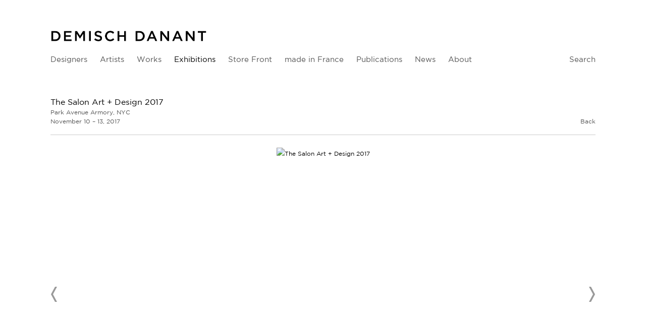

--- FILE ---
content_type: text/html; charset=UTF-8
request_url: https://demischdanant.com/exhibitions/the-salon-art-design-2017
body_size: 85897
content:
    <!DOCTYPE html>
    <html lang="en">
    <head>
        <meta charset='utf-8'>
        <meta content='width=device-width, initial-scale=1.0, user-scalable=yes' name='viewport'>

        
        <link rel="stylesheet" href="https://cdnjs.cloudflare.com/ajax/libs/Swiper/4.4.6/css/swiper.min.css"
              integrity="sha256-5l8WteQfd84Jq51ydHtcndbGRvgCVE3D0+s97yV4oms=" crossorigin="anonymous" />

                    <link rel="stylesheet" href="/build/basicLeftBase.bb0ae74c.css">

        
        
        
        
                        <meta name="description" content="Specializing in Twentieth century French design with an emphasis on the late 1950s through the 1970s and represents the work of Maria Pergay, Pierre Paulin, Joseph-André Motte, Pierre Guariche, Michel Boyer, Philippon &amp; Lecoq, Abraham &amp; Rol and René-Jean Caillette.">



<title>The Salon Art + Design 2017 - Park Avenue Armory, NYC - Exhibitions - Demisch Danant</title>

    <link rel="shortcut icon" href="https://s3.amazonaws.com/files.collageplatform.com.prod/image_cache/favicon/application/56d6d38084184e03128b4568/a87de03bebcbc61c7548cbcd81a8f2f0.png">


	<meta property="og:description" content="Specializing in Twentieth century French design with an emphasis on the late 1950s through the 1970s and represents the work of Maria Pergay, Pierre Paulin, Joseph-André Motte, Pierre Guariche, Michel Boyer, Philippon &amp; Lecoq, Abraham &amp; Rol and René-Jean Caillette." />

	<meta property="twitter:description" content="Specializing in Twentieth century French design with an emphasis on the late 1950s through the 1970s and represents the work of Maria Pergay, Pierre Paulin, Joseph-André Motte, Pierre Guariche, Michel Boyer, Philippon &amp; Lecoq, Abraham &amp; Rol and René-Jean Caillette." />
<!--<link rel="stylesheet" type="text/css" href="//cloud.typography.com/6509652/695284/css/fonts.css" />-->
        
        <link rel="stylesheet" type="text/css" href="/style.6a6c82cbb691b830e4fa91eda64e148f.css"/>


        
            <script type="text/javascript">
        if (!location.hostname.match(/^www\./)) {
          if (['demischdanant.com'].indexOf(location.hostname) > -1) {
            location.href = location.href.replace(/^(https?:\/\/)/, '$1www.')
          }
        }
    </script>


        <script src="//ajax.googleapis.com/ajax/libs/jquery/1.11.2/jquery.min.js"></script>

        <script src="https://cdnjs.cloudflare.com/ajax/libs/Swiper/4.4.6/js/swiper.min.js"
                integrity="sha256-dl0WVCl8jXMBZfvnMeygnB0+bvqp5wBqqlZ8Wi95lLo=" crossorigin="anonymous"></script>

        <script src="https://cdnjs.cloudflare.com/ajax/libs/justifiedGallery/3.6.5/js/jquery.justifiedGallery.min.js"
                integrity="sha256-rhs3MvT999HOixvXXsaSNWtoiKOfAttIR2dM8QzeVWI=" crossorigin="anonymous"></script>

        <script>window.jQuery || document.write('<script src=\'/build/jquery.8548b367.js\'><\/script>');</script>

                    <script src="/build/runtime.d94b3b43.js"></script><script src="/build/jquery.8548b367.js"></script>
            <script src="/build/jquery.nicescroll.min.js.db5e58ee.js"></script>
            <script src="/build/jquery.lazyload.min.js.32226264.js"></script>
            <script src="/build/vendorJS.fffaa30c.js"></script>
        
        <script src="https://cdnjs.cloudflare.com/ajax/libs/jarallax/1.12.4/jarallax.min.js" integrity="sha512-XiIA4eXSY4R7seUKlpZAfPPNz4/2uzQ+ePFfimSk49Rtr/bBngfB6G/sE19ti/tf/pJ2trUbFigKXFZLedm4GQ==" crossorigin="anonymous" referrerpolicy="no-referrer"></script>

                    <script type="text/javascript">
                var langInUrl = false;
                var closeText = "Close";
                var zoomText = "Zoom";
            </script>
        
        <script type="text/javascript">
                        $(document).ready(function () {
                $('body>#supersized, body>#supersized-loader').remove();
            });
            var screens = {
        'selected-works': {
            masterType: 'imagewithdescription',
            configuration: []
        },
    };
var frontendParams = {
    currentScreen: null,
};


        </script>

                    <script src="/build/headerCompiledJS.3b1cf68a.js"></script>
        
        
        <script src="/build/frontendBase.4818ec01.js"></script>

                    <script type="text/javascript">var _gaq = _gaq || [];
_gaq.push(['_setAccount', 'UA-31880539-1']);
_gaq.push(['_trackPageview']);

(function() {

 var ga = document.createElement('script'); ga.type = 'text/javascript'; ga.async = true;
 ga.src = ('https:' == document.location.protocol ? 'https://ssl' : 'http://www') + '.google-analytics.com/ga.js';
 var s = document.getElementsByTagName('script')[0]; s.parentNode.insertBefore(ga, s);
 })();</script>
        
                    <!-- Google tag (gtag.js) -->
<script async src="https://www.googletagmanager.com/gtag/js?id=G-VCLP26WL9N"></script>
<script>
  window.dataLayer = window.dataLayer || [];
  function gtag(){dataLayer.push(arguments);}
  gtag('js', new Date());

  gtag('config', 'G-VCLP26WL9N');
</script>
        
        
                    <script type="text/javascript" src="/scripts.a5c40438f3538bdd8eb8a5508974a30e.js"></script>

                <script src="https://www.recaptcha.net/recaptcha/api.js?render=6LfIL6wZAAAAAPw-ECVAkdIFKn-8ZQe8-N_5kUe8"></script>
    </head>
    <body data-email-protected=""
          data-section-key="exhibitions"
          data-section-id="56d6d38084184e03128b4579"
         class="
            ada-compliance                        s-exhibitions            detail-page            
        ">
                    <a href="#contentWrapper" id="skipToContent">Skip to content</a>
                <input type="hidden" value="" id="email-protected-header"/>
        <input type="hidden" value="" id="email-protected-description"/>
        <input type="hidden" value="First Name" id="email-protected-first-name-field-text"/>
        <input type="hidden" value="Last Name" id="email-protected-last-name-field-text"/>
        <input type="hidden" value="Email" id="email-protected-email-field-text"/>
        <input type="hidden" value="Subscribe" id="email-protected-subscribe-button-text"/>

                    <header class='main-header
                '>
                <div class='container'>
                    <a class='logo' href='/'><img itemprop="image" class="alt-standard" alt="Demisch Danant" src="https://s3.amazonaws.com/files.collageplatform.com.prod/application/56d6d38084184e03128b4568/ebe88a18f3321378eadafec590e544d1.png" width="310"/></a><nav class='main'><a href="/designers">Designers</a><a href="/artists">Artists</a><a href="/works/c/works">Works</a><a href="/exhibitions" class="active">Exhibitions</a><a href="/store-front">Store Front</a><a href="/made-in-france">made in France</a><a href="/publications">Publications</a><a href="/news/c/news">News</a><a href="/about">About</a><a href="/search">Search</a></nav><nav class='languages'></nav><div class="mobile-menu-wrapper"><nav class='mobile'><a class="menu" href="#">Menu</a><div class="navlinks"><a href="/designers">Designers</a><a href="/artists">Artists</a><a href="/works/c/works">Works</a><a href="/exhibitions" class="active">Exhibitions</a><a href="/store-front">Store Front</a><a href="/made-in-france">made in France</a><a href="/publications">Publications</a><a href="/news/c/news">News</a><a href="/about">About</a><a href="/search">Search</a></div></nav></div>
                </div>
            </header>
                <div id="contentWrapper" tabindex="-1" class="contentWrapper">
                            <section class='child-page childpage'>
            




                                                                    
<div class="container page-header-container"><header class="section-header divider page-header
                    
                                                            "><div class='item-header'><h1 data-categories="Art Fairs">The Salon Art + Design 2017</h1><h2>Park Avenue Armory, NYC</h2><h3>November 10 – 13, 2017</h3></div><span class='links'><a href='/' class="link-back back-link back">Back</a></span></header></div>
    
                                                            <div id='screen-selected-works' >
                                            




        
<div class="container "><header class='section-header divider border-top '><h1>
                Selected Works
            </h1><span class='links slider-features'></span></header></div>
            
            
                            <div class='container
                    '>
            
                                        <div id='selected-works-container'>
            <div class='
                slider                                 full-slider
                
                                '
                            >

            
                            <div data-screen="selected-works"
     class='fader-items
     
               bx-preload
          '
    >
                                                                                            <div class='slide'>
    <div class="slide-wrapper">
    
                            <figure class="">
                <img
        class='
            enlarge                                    bx-image        '
                                                data-href="/exhibitions/the-salon-art-design-2017/selected-works?view=enlarge"
                            data-slide='1'
        data-src='https://static-assets.artlogic.net/w_1010,h_580,c_limit/exhibit-e/56d6d38084184e03128b4568/1faef6021b46cf9d249d0c5d28a1f49c.jpeg'        data-enlarge='https://static-assets.artlogic.net/w_1800,h_1800,c_limit/exhibit-e/56d6d38084184e03128b4568/1faef6021b46cf9d249d0c5d28a1f49c.jpeg'                alt='The Salon Art + Design 2017'
        tabindex="0"        >
            </figure>
        
        <figcaption>
            
                                            </figcaption>
            </div>
</div>
                                                                                                <div class='slide'>
    <div class="slide-wrapper">
    
                            <figure class="">
                <img
        class='
            enlarge                                    bx-image        '
                                                data-href="/exhibitions/the-salon-art-design-2017/selected-works?view=enlarge"
                            data-slide='2'
        data-src='https://static-assets.artlogic.net/w_1010,h_580,c_limit/exhibit-e/56d6d38084184e03128b4568/8617ab9e4330dbe17c464aa87e2d5ad4.jpeg'        data-enlarge='https://static-assets.artlogic.net/w_1800,h_1800,c_limit/exhibit-e/56d6d38084184e03128b4568/8617ab9e4330dbe17c464aa87e2d5ad4.jpeg'                alt='The Salon Art + Design 2017'
        tabindex="0"        >
            </figure>
        
        <figcaption>
            
                                            </figcaption>
            </div>
</div>
                                                                                                <div class='slide'>
    <div class="slide-wrapper">
    
                            <figure class="">
                <img
        class='
            enlarge                                    bx-image        '
                                                data-href="/exhibitions/the-salon-art-design-2017/selected-works?view=enlarge"
                            data-slide='3'
        data-src='https://static-assets.artlogic.net/w_1010,h_580,c_limit/exhibit-e/56d6d38084184e03128b4568/0423881588c1160571afe3ca3a90acc5.jpeg'        data-enlarge='https://static-assets.artlogic.net/w_1800,h_1800,c_limit/exhibit-e/56d6d38084184e03128b4568/0423881588c1160571afe3ca3a90acc5.jpeg'                alt='The Salon Art + Design 2017'
        tabindex="0"        >
            </figure>
        
        <figcaption>
            
                                            </figcaption>
            </div>
</div>
                                                                                                <div class='slide'>
    <div class="slide-wrapper">
    
                            <figure class="">
                <img
        class='
            enlarge                                    bx-image        '
                                                data-href="/exhibitions/the-salon-art-design-2017/selected-works?view=enlarge"
                            data-slide='4'
        data-src='https://static-assets.artlogic.net/w_2020,h_1160,c_limit/exhibit-e/56d6d38084184e03128b4568/23eb2bf3aa3465ddf6d189be427ab409.jpeg'        data-srcset="https://static-assets.artlogic.net/w_1010,h_580,c_limit/exhibit-e/56d6d38084184e03128b4568/23eb2bf3aa3465ddf6d189be427ab409.jpeg 1x, https://static-assets.artlogic.net/w_2020,h_1160,c_limit/exhibit-e/56d6d38084184e03128b4568/23eb2bf3aa3465ddf6d189be427ab409.jpeg 2x"        data-enlarge='https://static-assets.artlogic.net/w_1800,h_1800,c_limit/exhibit-e/56d6d38084184e03128b4568/23eb2bf3aa3465ddf6d189be427ab409.jpeg'                alt='The Salon Art + Design 2017'
        tabindex="0"        >
            </figure>
        
        <figcaption>
            
                                            </figcaption>
            </div>
</div>
                                                                                                <div class='slide'>
    <div class="slide-wrapper">
    
                            <figure class="">
                <img
        class='
            enlarge                                    bx-image        '
                                                data-href="/exhibitions/the-salon-art-design-2017/selected-works?view=enlarge"
                            data-slide='5'
        data-src='https://static-assets.artlogic.net/w_1010,h_580,c_limit/exhibit-e/56d6d38084184e03128b4568/3a8a214d5fb67dca056f5d9b5664af11.jpeg'        data-enlarge='https://static-assets.artlogic.net/w_1800,h_1800,c_limit/exhibit-e/56d6d38084184e03128b4568/3a8a214d5fb67dca056f5d9b5664af11.jpeg'                alt='The Salon Art + Design 2017'
        tabindex="0"        >
            </figure>
        
        <figcaption>
            
                                            </figcaption>
            </div>
</div>
                                                                                                <div class='slide'>
    <div class="slide-wrapper">
    
                            <figure class="">
                <img
        class='
            enlarge                                    bx-image        '
                                                data-href="/exhibitions/the-salon-art-design-2017/selected-works?view=enlarge"
                            data-slide='6'
        data-src='https://static-assets.artlogic.net/w_1010,h_580,c_limit/exhibit-e/56d6d38084184e03128b4568/e18ce745ddf732d48a06e3c5d29cb597.jpeg'        data-enlarge='https://static-assets.artlogic.net/w_1800,h_1800,c_limit/exhibit-e/56d6d38084184e03128b4568/e18ce745ddf732d48a06e3c5d29cb597.jpeg'                alt='The Salon Art + Design 2017'
        tabindex="0"        >
            </figure>
        
        <figcaption>
            
                                            </figcaption>
            </div>
</div>
                                                                                                <div class='slide'>
    <div class="slide-wrapper">
    
                            <figure class="">
                <img
        class='
            enlarge                                    bx-image        '
                                                data-href="/exhibitions/the-salon-art-design-2017/selected-works?view=enlarge"
                            data-slide='7'
        data-src='https://static-assets.artlogic.net/w_1010,h_580,c_limit/exhibit-e/56d6d38084184e03128b4568/b155aaff79ac48213b51df9e8b0d2443.jpeg'        data-enlarge='https://static-assets.artlogic.net/w_1800,h_1800,c_limit/exhibit-e/56d6d38084184e03128b4568/b155aaff79ac48213b51df9e8b0d2443.jpeg'                alt='The Salon Art + Design 2017'
        tabindex="0"        >
            </figure>
        
        <figcaption>
            
                                            </figcaption>
            </div>
</div>
                                                                                                <div class='slide'>
    <div class="slide-wrapper">
    
                            <figure class="">
                <img
        class='
            enlarge                                    bx-image        '
                                                data-href="/exhibitions/the-salon-art-design-2017/selected-works?view=enlarge"
                            data-slide='8'
        data-src='https://static-assets.artlogic.net/w_2020,h_1160,c_limit/exhibit-e/56d6d38084184e03128b4568/141a9f12f5c1038e03ab41f9eb8705e1.jpeg'        data-srcset="https://static-assets.artlogic.net/w_1010,h_580,c_limit/exhibit-e/56d6d38084184e03128b4568/141a9f12f5c1038e03ab41f9eb8705e1.jpeg 1x, https://static-assets.artlogic.net/w_2020,h_1160,c_limit/exhibit-e/56d6d38084184e03128b4568/141a9f12f5c1038e03ab41f9eb8705e1.jpeg 2x"        data-enlarge='https://static-assets.artlogic.net/w_1800,h_1800,c_limit/exhibit-e/56d6d38084184e03128b4568/141a9f12f5c1038e03ab41f9eb8705e1.jpeg'                alt='The Salon Art + Design 2017'
        tabindex="0"        >
            </figure>
        
        <figcaption>
            
                                            </figcaption>
            </div>
</div>
                </div>
            
                        </div>
            </div>
                    </div>
        
                </div>
    
                                
    
            <div id="content-container">
                     


<div class="container">
<nav class="screen-nav divider no-slider child ">
        
    
                                                                                    
        <a class="history ajax active"
            href="/exhibitions/the-salon-art-design-2017/works"
                                    
                            data-lang-en="/exhibitions/the-salon-art-design-2017/works"
            
        >
            Works
            </a>                                                            
        <a class="history ajax"
            href="/exhibitions/the-salon-art-design-2017/news"
                                    
                            data-lang-en="/exhibitions/the-salon-art-design-2017/news"
            
        >
            News
            </a>            
        
                    <a class='ajax history'
            href="/exhibitions/the-salon-art-design-2017/about-the-exhibition"
                                                        
                                            data-lang-en="/exhibitions/the-salon-art-design-2017/about-the-exhibition"
                        
        >
            About the Exhibition
        </a>
        
    
</nav>
</div>        
    

                        <div id="content">
                                                                    <div class="container">
                </div>
        <div class='grouped associations fixed-font' id="content">
            
                            <div class="associations">
    
        
        
                                                                                                                                                            
                    
<div id="works-grid" class='grid-container custom-grid-container custom-grid-works'>
    
    <div id="" class='container fixed-font custom-grid-works'><div class='entry'>
                                                                        <a href='/works/cesar10'>
                                                                <div class="placeholder">
                        <div class="image">
                                                            <img itemprop="image"  alt='César'
                                     src='https://static-assets.artlogic.net/w_492,h_492,c_lfill/exhibit-e/56d6d38084184e03128b4568/cf00cfce8136027975bac56a4ea2303d.jpeg' srcset="https://static-assets.artlogic.net/w_246,h_246,c_lfill/exhibit-e/56d6d38084184e03128b4568/cf00cfce8136027975bac56a4ea2303d.jpeg 1x, https://static-assets.artlogic.net/w_492,h_492,c_lfill/exhibit-e/56d6d38084184e03128b4568/cf00cfce8136027975bac56a4ea2303d.jpeg 2x"
                                     class="rollover-image-out">
                                                                                    </div>
                    </div>
                                                                                                                <div class="titles">
                    <div class="title">César</div>

                    
                                            <span class="subtitle">Arrachage</span>
                        <span
                                class="subtitle subtitle2">1962</span>                        <span
                                class="date inventory">C2971</span>                                                                            <span class="date">
                                SOLD TEFAFMA18, #1803, C2971, art, Salon17, cesar, print, works on paper, Masterworks18
                            </span>
                                                                                                                                                                                                                                                                                                                                                                            </div>
                                                                                                                                                                                                                </a>                                                            </div><div class='entry'>
                                                                        <a href='/works/cesar14'>
                                                                <div class="placeholder">
                        <div class="image">
                                                            <img itemprop="image"  alt='César'
                                     src='https://static-assets.artlogic.net/w_492,h_492,c_lfill/exhibit-e/56d6d38084184e03128b4568/2f64b963f71f71b58e9eb1695534ddf1.jpeg' srcset="https://static-assets.artlogic.net/w_246,h_246,c_lfill/exhibit-e/56d6d38084184e03128b4568/2f64b963f71f71b58e9eb1695534ddf1.jpeg 1x, https://static-assets.artlogic.net/w_492,h_492,c_lfill/exhibit-e/56d6d38084184e03128b4568/2f64b963f71f71b58e9eb1695534ddf1.jpeg 2x"
                                     class="rollover-image-out">
                                                                                    </div>
                    </div>
                                                                                                                                                                                                                                                                                                                        <div class="titles" data-categories="Art">
                    <div class="title">César</div>

                    
                                            <span class="subtitle">Arrachage</span>
                        <span
                                class="subtitle subtitle2">1961</span>                        <span
                                class="date inventory">C3000</span>                                                                            <span class="date">
                                2110, #Cesar21, #Mises, #Web20, Salon18, Summer18 C3000, Salon17 short, cesar, artworks, print, drawing, work on paper
                            </span>
                                                                                                                                                                                                                                                                                                                                                                            </div>
                                                                                                                                                                                                                </a>                                                            </div><div class='entry'>
                                                                        <a href='/works/cesar8'>
                                                                <div class="placeholder">
                        <div class="image">
                                                            <img itemprop="image"  alt='César'
                                     src='https://static-assets.artlogic.net/w_492,h_492,c_lfill/exhibit-e/56d6d38084184e03128b4568/f9bb4e62dd831534711955122d547e76.jpeg' srcset="https://static-assets.artlogic.net/w_246,h_246,c_lfill/exhibit-e/56d6d38084184e03128b4568/f9bb4e62dd831534711955122d547e76.jpeg 1x, https://static-assets.artlogic.net/w_492,h_492,c_lfill/exhibit-e/56d6d38084184e03128b4568/f9bb4e62dd831534711955122d547e76.jpeg 2x"
                                     class="rollover-image-out">
                                                                                    </div>
                    </div>
                                                                                                                <div class="titles">
                    <div class="title">César</div>

                    
                                            <span class="subtitle">Arrachage</span>
                        <span
                                class="subtitle subtitle2">1961</span>                        <span
                                class="date inventory">C2995</span>                                                                            <span class="date">
                                SOLD TEFAFMA18, Salon17 short, Cesar, print, artwork, prints, work on paper art, C2995 #1803
                            </span>
                                                                                                                                                                                                                                                                                                                                                                            </div>
                                                                                                                                                                                                                </a>                                                            </div><div class='entry'>
                                                                        <a href='/works/cesar4'>
                                                                <div class="placeholder">
                        <div class="image">
                                                            <img itemprop="image"  alt='César'
                                     src='https://static-assets.artlogic.net/w_492,h_492,c_lfill/exhibit-e/56d6d38084184e03128b4568/16ae796da9ce1808b677acf2413a8302.jpeg' srcset="https://static-assets.artlogic.net/w_246,h_246,c_lfill/exhibit-e/56d6d38084184e03128b4568/16ae796da9ce1808b677acf2413a8302.jpeg 1x, https://static-assets.artlogic.net/w_492,h_492,c_lfill/exhibit-e/56d6d38084184e03128b4568/16ae796da9ce1808b677acf2413a8302.jpeg 2x"
                                     class="rollover-image-out">
                                                                                    </div>
                    </div>
                                                                                                                <div class="titles">
                    <div class="title">César</div>

                    
                                            <span class="subtitle">Arrachage</span>
                        <span
                                class="subtitle subtitle2">1962</span>                        <span
                                class="date inventory">C2969</span>                                                                            <span class="date">
                                SOLD, 2105, #SD21, #Web20, C2969, Salon17, Artworks, TEFAFNY17, Cesar, work on paper, prints, drawings
                            </span>
                                                                                                                                                                                                                                                                                                                                                                            </div>
                                                                                                                                                                                                                </a>                                                            </div><div class='entry'>
                                                                        <a href='/works/cesar13'>
                                                                <div class="placeholder">
                        <div class="image">
                                                            <img itemprop="image"  alt='César'
                                     src='https://static-assets.artlogic.net/w_492,h_492,c_lfill/exhibit-e/56d6d38084184e03128b4568/f3ba045c5628e5c2d753aa5c7e197f6a.jpeg' srcset="https://static-assets.artlogic.net/w_246,h_246,c_lfill/exhibit-e/56d6d38084184e03128b4568/f3ba045c5628e5c2d753aa5c7e197f6a.jpeg 1x, https://static-assets.artlogic.net/w_492,h_492,c_lfill/exhibit-e/56d6d38084184e03128b4568/f3ba045c5628e5c2d753aa5c7e197f6a.jpeg 2x"
                                     class="rollover-image-out">
                                                                                    </div>
                    </div>
                                                                                                                <div class="titles">
                    <div class="title">César</div>

                    
                                            <span class="subtitle">Untitled</span>
                        <span
                                class="subtitle subtitle2">1960</span>                        <span
                                class="date inventory">C2994</span>                                                                            <span class="date">
                                SOLD 2101, #freshair2, #Web20, TEFAFDD20, Salon18, Summer18, TEFAFNY18, Salon17, Cesar, artworks, #jan19
                            </span>
                                                                                                                                                                                                                                                                                                                                                                            </div>
                                                                                                                                                                                                                </a>                                                            </div><div class='entry'>
                                                                        <a href='/works/cesar11'>
                                                                <div class="placeholder">
                        <div class="image">
                                                            <img itemprop="image"  alt='César'
                                     src='https://static-assets.artlogic.net/w_492,h_492,c_lfill/exhibit-e/56d6d38084184e03128b4568/2230c10fec1c3757f1f6f317e56127d3.jpeg' srcset="https://static-assets.artlogic.net/w_246,h_246,c_lfill/exhibit-e/56d6d38084184e03128b4568/2230c10fec1c3757f1f6f317e56127d3.jpeg 1x, https://static-assets.artlogic.net/w_492,h_492,c_lfill/exhibit-e/56d6d38084184e03128b4568/2230c10fec1c3757f1f6f317e56127d3.jpeg 2x"
                                     class="rollover-image-out">
                                                                                    </div>
                    </div>
                                                                                                                                                                                                                                                                                                                                                                                                            <div class="titles" data-categories="Art, Object">
                    <div class="title">César</div>

                    
                                            <span class="subtitle">Bread Head (Self-portrait)</span>
                        <span
                                class="subtitle subtitle2">1973</span>                        <span
                                class="date inventory">C3038</span>                                                                            <span class="date">
                                1123, #FAB23 TEFAFNY18, Feb18, C2996, Salon17, object, sculpture, artworks, cesar, Masterworks18
                            </span>
                                                                                                                                                                                                                                                                                                                                                                            </div>
                                                                                                                                                                                                                </a>                                                            </div><div class='entry'>
                                                                        <a href='/works/cesar12'>
                                                                <div class="placeholder">
                        <div class="image">
                                                            <img itemprop="image"  alt='César'
                                     src='https://static-assets.artlogic.net/w_492,h_492,c_lfill/exhibit-e/56d6d38084184e03128b4568/c68b957b6f3709c7c88d2649a3e45d83.jpeg' srcset="https://static-assets.artlogic.net/w_246,h_246,c_lfill/exhibit-e/56d6d38084184e03128b4568/c68b957b6f3709c7c88d2649a3e45d83.jpeg 1x, https://static-assets.artlogic.net/w_492,h_492,c_lfill/exhibit-e/56d6d38084184e03128b4568/c68b957b6f3709c7c88d2649a3e45d83.jpeg 2x"
                                     class="rollover-image-out">
                                                                                    </div>
                    </div>
                                                                                                                <div class="titles">
                    <div class="title">César</div>

                    
                                            <span class="subtitle">Expansion Book</span>
                        <span
                                class="subtitle subtitle2">1970</span>                        <span
                                class="date inventory">C3001</span>                                                                            <span class="date">
                                SOLD C3001, Salon17, cesar, art, object, accessories, bronze
                            </span>
                                                                                                                                                                                                                                                                                                                                                                            </div>
                                                                                                                                                                                                                </a>                                                            </div><div class='entry'>
                                                                        <a href='/works/cesar2'>
                                                                <div class="placeholder">
                        <div class="image">
                                                            <img itemprop="image"  alt='César'
                                     src='https://static-assets.artlogic.net/w_492,h_492,c_lfill/exhibit-e/56d6d38084184e03128b4568/0a630d94d0915d2d74ac9551ac7f1820.jpeg' srcset="https://static-assets.artlogic.net/w_246,h_246,c_lfill/exhibit-e/56d6d38084184e03128b4568/0a630d94d0915d2d74ac9551ac7f1820.jpeg 1x, https://static-assets.artlogic.net/w_492,h_492,c_lfill/exhibit-e/56d6d38084184e03128b4568/0a630d94d0915d2d74ac9551ac7f1820.jpeg 2x"
                                     class="rollover-image-out">
                                                                                    </div>
                    </div>
                                                                                                                <div class="titles">
                    <div class="title">César</div>

                    
                                            <span class="subtitle">Compression Murale</span>
                        <span
                                class="subtitle subtitle2">c. 1975</span>                        <span
                                class="date inventory">C2950</span>                                                                            <span class="date">
                                SOLD, 2105, #SD21, #Web20, TEFAFNY18, Feb18, July17, miF, artworks, compression, cesar, sculpture, FOG17, Salon17
                            </span>
                                                                                                                                                                                                                                                                                                                                                                            </div>
                                                                                                                                                                                                                </a>                                                            </div><div class='entry'>
                                                                        <a href='/works/csar20'>
                                                                <div class="placeholder">
                        <div class="image">
                                                            <img itemprop="image"  alt='César'
                                     src='https://static-assets.artlogic.net/w_246,h_246,c_lfill/exhibit-e/56d6d38084184e03128b4568/7050e2c0ce8cc789adb1de7f2c34aa73.png' 
                                     class="rollover-image-out">
                                                                                    </div>
                    </div>
                                                                                                                <div class="titles">
                    <div class="title">César</div>

                    
                                            <span class="subtitle">Centaure</span>
                        <span
                                class="subtitle subtitle2">1992</span>                        <span
                                class="date inventory">C2953</span>                                                                            <span class="date">
                                SOLD cesar, art, artwork, print, TEFAFNY17, C2953, Salon17
                            </span>
                                                                                                                                                                                                                                                                                                                                                                            </div>
                                                                                                                                                                                                                </a>                                                            </div><div class='entry'>
                                                                        <a href='/works/maria-pergay8'>
                                                                <div class="placeholder">
                        <div class="image">
                                                            <img itemprop="image"  alt='Maria Pergay'
                                     src='https://static-assets.artlogic.net/w_492,h_492,c_lfill/exhibit-e/56d6d38084184e03128b4568/3393e6328a5e4c7f68a320d69a6e27e0.jpeg' srcset="https://static-assets.artlogic.net/w_246,h_246,c_lfill/exhibit-e/56d6d38084184e03128b4568/3393e6328a5e4c7f68a320d69a6e27e0.jpeg 1x, https://static-assets.artlogic.net/w_492,h_492,c_lfill/exhibit-e/56d6d38084184e03128b4568/3393e6328a5e4c7f68a320d69a6e27e0.jpeg 2x"
                                     class="rollover-image-out">
                                                                                    </div>
                    </div>
                                                                                                                                                                                                                                                                                                                                                                                                            <div class="titles" data-categories="Chair, Lounge Chair">
                    <div class="title">Maria Pergay</div>

                    
                                            <span class="subtitle">Chaise Anneaux / Ring Chair</span>
                        <span
                                class="subtitle subtitle2">1968</span>                        <span
                                class="date inventory">MP2424, MP3227</span>                                                                            <span class="date">
                                2310, #Summer25 #pergay24 #FAB23 #ASD 2005, chairs, seat, seating, steel, July17, Salon17 short, MP2424, MP3227
                            </span>
                                                                                                                                                                                                                                                                                                                                                                            </div>
                                                                                                                                                                                                                </a>                                                            </div><div class='entry'>
                                                                        <a href='/works/maria-pergay35'>
                                                                <div class="placeholder">
                        <div class="image">
                                                            <img itemprop="image"  alt='Maria Pergay'
                                     src='https://static-assets.artlogic.net/w_492,h_492,c_lfill/exhibit-e/56d6d38084184e03128b4568/ed1dc774ccefcafd137d185dbbf49301.jpeg' srcset="https://static-assets.artlogic.net/w_246,h_246,c_lfill/exhibit-e/56d6d38084184e03128b4568/ed1dc774ccefcafd137d185dbbf49301.jpeg 1x, https://static-assets.artlogic.net/w_492,h_492,c_lfill/exhibit-e/56d6d38084184e03128b4568/ed1dc774ccefcafd137d185dbbf49301.jpeg 2x"
                                     class="rollover-image-out">
                                                                                    </div>
                    </div>
                                                                                                                <div class="titles">
                    <div class="title">Maria Pergay</div>

                    
                                            <span class="subtitle">Table Tambour Deux Sièges / Tambour Table with Two Seats</span>
                        <span
                                class="subtitle subtitle2">c. 1968</span>                        <span
                                class="date inventory">MP3141</span>                                                                            <span class="date">
                                SOLD 2005, table, tables, steel, stool, stools, MP3141, Salon17 Short
                            </span>
                                                                                                                                                                                                                                                                                                                                                                            </div>
                                                                                                                                                                                                                </a>                                                            </div><div class='entry'>
                                                                        <a href='/works/maria-pergay49'>
                                                                <div class="placeholder">
                        <div class="image">
                                                            <img itemprop="image"  alt='Maria Pergay'
                                     src='https://static-assets.artlogic.net/w_492,h_492,c_lfill/exhibit-e/56d6d38084184e03128b4568/ec29ac14b78a4919272f30af7f516078.jpeg' srcset="https://static-assets.artlogic.net/w_246,h_246,c_lfill/exhibit-e/56d6d38084184e03128b4568/ec29ac14b78a4919272f30af7f516078.jpeg 1x, https://static-assets.artlogic.net/w_492,h_492,c_lfill/exhibit-e/56d6d38084184e03128b4568/ec29ac14b78a4919272f30af7f516078.jpeg 2x"
                                     class="rollover-image-out">
                                                                                    </div>
                    </div>
                                                                                                                <div class="titles">
                    <div class="title">Maria Pergay</div>

                    
                                            <span class="subtitle">Cabinet with Marble Disc</span>
                        <span
                                class="subtitle subtitle2">c.1974</span>                        <span
                                class="date inventory">MP3228</span>                                                                            <span class="date">
                                SOLD, 2208, #Web20, #ASE19, Feb18, Salon17, cabinets, consoles, MP3228, stone, lacquer, Masterworks18 #SFHoliday
                            </span>
                                                                                                                                                                                                                                                                                                                                                                            </div>
                                                                                                                                                                                                                </a>                                                            </div><div class='entry'>
                                                                        <a href='/works/maria-pergay33'>
                                                                <div class="placeholder">
                        <div class="image">
                                                            <img itemprop="image"  alt='Maria Pergay'
                                     src='https://static-assets.artlogic.net/w_492,h_492,c_lfill/exhibit-e/56d6d38084184e03128b4568/f7df52b86d49b7e29cc3b4be10f5e3ea.jpeg' srcset="https://static-assets.artlogic.net/w_246,h_246,c_lfill/exhibit-e/56d6d38084184e03128b4568/f7df52b86d49b7e29cc3b4be10f5e3ea.jpeg 1x, https://static-assets.artlogic.net/w_492,h_492,c_lfill/exhibit-e/56d6d38084184e03128b4568/f7df52b86d49b7e29cc3b4be10f5e3ea.jpeg 2x"
                                     class="rollover-image-out">
                                                                                    </div>
                    </div>
                                                                                                                <div class="titles">
                    <div class="title">Maria Pergay</div>

                    
                                            <span class="subtitle">Lampe Fossile / Fossil Lamp</span>
                        <span
                                class="subtitle subtitle2">1970</span>                        <span
                                class="date inventory">MP3220</span>                                                                            <span class="date">
                                SOLD, 2102, #Web20, ID18, CdM18, Feb18 MP3220, Lamps Lighting, Salon17 lights, steel, bronze, Masterworks18, Claude de Muzac
                            </span>
                                                                                                                                                                                                                                                                                                                                                                            </div>
                                                                                                                                                                                                                </a>                                                            </div><div class='entry'>
                                                                        <a href='/works/maria-pergay23'>
                                                                <div class="placeholder">
                        <div class="image">
                                                            <img itemprop="image"  alt='Maria Pergay'
                                     src='https://static-assets.artlogic.net/w_492,h_492,c_lfill/exhibit-e/56d6d38084184e03128b4568/90d5053cc5995f84b02d2b577634cfb2.jpeg' srcset="https://static-assets.artlogic.net/w_246,h_246,c_lfill/exhibit-e/56d6d38084184e03128b4568/90d5053cc5995f84b02d2b577634cfb2.jpeg 1x, https://static-assets.artlogic.net/w_492,h_492,c_lfill/exhibit-e/56d6d38084184e03128b4568/90d5053cc5995f84b02d2b577634cfb2.jpeg 2x"
                                     class="rollover-image-out">
                                                                                    </div>
                    </div>
                                                                                                                                                                                                                                                                                                                                                                                                                                                                                                <div class="titles" data-categories="Stool, Occasional Table, Chair">
                    <div class="title">Maria Pergay</div>

                    
                                            <span class="subtitle">Pouf Colonne / Column Seat</span>
                        <span
                                class="subtitle subtitle2">2012</span>                        <span
                                class="date inventory">MP2549</span>                                                                            <span class="date">
                                2107, #Summer25 #Summer21, #Mises, MPPdV #Web20, FOG2020Short, TEFAFNY19, TEFAFMA18 NOMAD18, stools, chairs, side tables, Salon17, steel oak wood, DM17
                            </span>
                                                                                                                                                                                                                                                                                                                                                                            </div>
                                                                                                                                                                                                                </a>                                                            </div><div class='entry'>
                                                                        <a href='/works/pierre-paulin20'>
                                                                <div class="placeholder">
                        <div class="image">
                                                            <img itemprop="image"  alt='Pierre Paulin'
                                     src='https://static-assets.artlogic.net/w_492,h_492,c_lfill/exhibit-e/56d6d38084184e03128b4568/3ed712268c6ad8f4c61edca80e3e96bd.jpeg' srcset="https://static-assets.artlogic.net/w_246,h_246,c_lfill/exhibit-e/56d6d38084184e03128b4568/3ed712268c6ad8f4c61edca80e3e96bd.jpeg 1x, https://static-assets.artlogic.net/w_492,h_492,c_lfill/exhibit-e/56d6d38084184e03128b4568/3ed712268c6ad8f4c61edca80e3e96bd.jpeg 2x"
                                     class="rollover-image-out">
                                                                                    </div>
                    </div>
                                                                                                                <div class="titles">
                    <div class="title">Pierre Paulin</div>

                    
                                            <span class="subtitle">Armchair</span>
                        <span
                                class="subtitle subtitle2">c. 1982</span>                        <span
                                class="date inventory">PP3262</span>                                                                            <span class="date">
                                SOLD PP3262, chairs Salon17 short, seating, chairs, armchairs, Baker
                            </span>
                                                                                                                                                                                                                                                                                                                                                                            </div>
                                                                                                                                                                                                                </a>                                                            </div><div class='entry'>
                                                                        <a href='/works/antoine-philippon-and-jacqueline-lecoq28'>
                                                                <div class="placeholder">
                        <div class="image">
                                                            <img itemprop="image"  alt='Antoine Philippon &amp;amp; Jacqueline Lecoq'
                                     src='https://static-assets.artlogic.net/w_492,h_492,c_lfill/exhibit-e/56d6d38084184e03128b4568/1b6f42c668e537147a2a5642211bb03e.jpeg' srcset="https://static-assets.artlogic.net/w_246,h_246,c_lfill/exhibit-e/56d6d38084184e03128b4568/1b6f42c668e537147a2a5642211bb03e.jpeg 1x, https://static-assets.artlogic.net/w_492,h_492,c_lfill/exhibit-e/56d6d38084184e03128b4568/1b6f42c668e537147a2a5642211bb03e.jpeg 2x"
                                     class="rollover-image-out">
                                                                                    </div>
                    </div>
                                                                                                                <div class="titles">
                    <div class="title">Antoine Philippon &amp; Jacqueline Lecoq</div>

                    
                                            <span class="subtitle">Desk</span>
                        <span
                                class="subtitle subtitle2">1960</span>                        <span
                                class="date inventory">AP3140</span>                                                                            <span class="date">
                                SOLD 2004, #Web20, MARCH18 Feb18, desks, glass, rosewood, Salon17
                            </span>
                                                                                                                                                                                                                                                                                                                                                                            </div>
                                                                                                                                                                                                                </a>                                                            </div><div class='entry'>
                                                                        <a href='/works/jacques-dumond30'>
                                                                <div class="placeholder">
                        <div class="image">
                                                            <img itemprop="image"  alt='Jacques Dumond'
                                     src='https://static-assets.artlogic.net/w_492,h_492,c_lfill/exhibit-e/56d6d38084184e03128b4568/9f31999eab25aae089f364630555108a.jpeg' srcset="https://static-assets.artlogic.net/w_246,h_246,c_lfill/exhibit-e/56d6d38084184e03128b4568/9f31999eab25aae089f364630555108a.jpeg 1x, https://static-assets.artlogic.net/w_492,h_492,c_lfill/exhibit-e/56d6d38084184e03128b4568/9f31999eab25aae089f364630555108a.jpeg 2x"
                                     class="rollover-image-out">
                                                                                    </div>
                    </div>
                                                                                                                <div class="titles">
                    <div class="title">Jacques Dumond</div>

                    
                                            <span class="subtitle">Low Table</span>
                        <span
                                class="subtitle subtitle2">1960</span>                        <span
                                class="date inventory">JD3170</span>                                                                            <span class="date">
                                SOLD TheWay2017, Basel17 short, tables, glass, coffee, Salon17 short, JD3170
                            </span>
                                                                                                                                                                                                                                                                                                                                                                            </div>
                                                                                                                                                                                                                </a>                                                            </div><div class='entry'>
                                                                        <a href='/works/antoine-philippon-and-jacqueline-lecoq4'>
                                                                <div class="placeholder">
                        <div class="image">
                                                            <img itemprop="image"  alt='Antoine Philippon and Jacqueline Lecoq'
                                     src='https://static-assets.artlogic.net/w_492,h_492,c_lfill/exhibit-e/56d6d38084184e03128b4568/f1e7b0e3e0b10c80cce47eef73989651.jpeg' srcset="https://static-assets.artlogic.net/w_246,h_246,c_lfill/exhibit-e/56d6d38084184e03128b4568/f1e7b0e3e0b10c80cce47eef73989651.jpeg 1x, https://static-assets.artlogic.net/w_492,h_492,c_lfill/exhibit-e/56d6d38084184e03128b4568/f1e7b0e3e0b10c80cce47eef73989651.jpeg 2x"
                                     class="rollover-image-out">
                                                                                    </div>
                    </div>
                                                                                                                <div class="titles">
                    <div class="title">Antoine Philippon and Jacqueline Lecoq</div>

                    
                                            <span class="subtitle">Sofa</span>
                        <span
                                class="subtitle subtitle2">c. 1967</span>                        <span
                                class="date inventory">AP3142</span>                                                                            <span class="date">
                                SOLD AP3142, Seating, Sofa, Salon17
                            </span>
                                                                                                                                                                                                                                                                                                                                                                            </div>
                                                                                                                                                                                                                </a>                                                            </div><div class='entry'>
                                                                        <a href='/works/antoine-philippon-jacqueline-lecoq2'>
                                                                <div class="placeholder">
                        <div class="image">
                                                            <img itemprop="image"  alt='Antoine Philippon &amp;amp; Jacqueline Lecoq'
                                     src='https://static-assets.artlogic.net/w_492,h_492,c_lfill/exhibit-e/56d6d38084184e03128b4568/d1f43315771be35a6afb6c4ac0eff984.jpeg' srcset="https://static-assets.artlogic.net/w_246,h_246,c_lfill/exhibit-e/56d6d38084184e03128b4568/d1f43315771be35a6afb6c4ac0eff984.jpeg 1x, https://static-assets.artlogic.net/w_492,h_492,c_lfill/exhibit-e/56d6d38084184e03128b4568/d1f43315771be35a6afb6c4ac0eff984.jpeg 2x"
                                     class="rollover-image-out">
                                                                                    </div>
                    </div>
                                                                                                                <div class="titles">
                    <div class="title">Antoine Philippon &amp; Jacqueline Lecoq</div>

                    
                                            <span class="subtitle">Armchair</span>
                        <span
                                class="subtitle subtitle2">c. 1967</span>                        <span
                                class="date inventory">AP3143</span>                                                                            <span class="date">
                                SOLD Salon17, Armchair, Seating, AP3143
                            </span>
                                                                                                                                                                                                                                                                                                                                                                            </div>
                                                                                                                                                                                                                </a>                                                            </div><div class='entry'>
                                                                        <a href='/works/claude-de-muzac7'>
                                                                <div class="placeholder">
                        <div class="image">
                                                            <img itemprop="image"  alt='Claude de Muzac'
                                     src='https://static-assets.artlogic.net/w_492,h_492,c_lfill/exhibit-e/56d6d38084184e03128b4568/7ede624d4d102ee7801a795c2dbb6b22.jpeg' srcset="https://static-assets.artlogic.net/w_246,h_246,c_lfill/exhibit-e/56d6d38084184e03128b4568/7ede624d4d102ee7801a795c2dbb6b22.jpeg 1x, https://static-assets.artlogic.net/w_492,h_492,c_lfill/exhibit-e/56d6d38084184e03128b4568/7ede624d4d102ee7801a795c2dbb6b22.jpeg 2x"
                                     class="rollover-image-out">
                                                                                    </div>
                    </div>
                                                                                                                                                                                                                                                                                                                        <div class="titles" data-categories="Lamp">
                    <div class="title">Claude de Muzac</div>

                    
                                            <span class="subtitle">Table Lamp</span>
                        <span
                                class="subtitle subtitle2">c. 1970</span>                        <span
                                class="date inventory">Cd0008</span>                                                                            <span class="date">
                                SOLD CdM18, Cd0008, Salon17, Lights, Lamps, Lighting, brass, rosewood, ebony
                            </span>
                                                                                                                                                                                                                                                                                                                                                                            </div>
                                                                                                                                                                                                                </a>                                                            </div><div class='entry'>
                                                                        <a href='/works/claude-de-muzac4'>
                                                                <div class="placeholder">
                        <div class="image">
                                                            <img itemprop="image"  alt='Claude de Muzac'
                                     src='https://static-assets.artlogic.net/w_492,h_492,c_lfill/exhibit-e/56d6d38084184e03128b4568/4305aac0938b3c752d020aa0ba2aa4df.jpeg' srcset="https://static-assets.artlogic.net/w_246,h_246,c_lfill/exhibit-e/56d6d38084184e03128b4568/4305aac0938b3c752d020aa0ba2aa4df.jpeg 1x, https://static-assets.artlogic.net/w_492,h_492,c_lfill/exhibit-e/56d6d38084184e03128b4568/4305aac0938b3c752d020aa0ba2aa4df.jpeg 2x"
                                     class="rollover-image-out">
                                                                                    </div>
                    </div>
                                                                                                                                                                                                                                                                                                                        <div class="titles" data-categories="Lamp">
                    <div class="title">Claude de Muzac</div>

                    
                                            <span class="subtitle">Lamp</span>
                        <span
                                class="subtitle subtitle2">2005</span>                        <span
                                class="date inventory">CM0003</span>                                                                            <span class="date">
                                SOLD 2012 TEFAFDD20, ID18, TEFAFNY18, CdM18, Salon16, lighting, lights, lamps, Feb17, Salon17, CM0003
                            </span>
                                                                                                                                                                                                                                                                                                                                                                            </div>
                                                                                                                                                                                                                </a>                                                            </div><div class='entry'>
                                                                        <a href='/works/jens-peter-schmid'>
                                                                <div class="placeholder">
                        <div class="image">
                                                            <img itemprop="image"  alt='Jens Peter Schmid'
                                     src='https://static-assets.artlogic.net/w_492,h_492,c_lfill/exhibit-e/56d6d38084184e03128b4568/950864a8c6133ccf628c8e403844ca36.jpeg' srcset="https://static-assets.artlogic.net/w_246,h_246,c_lfill/exhibit-e/56d6d38084184e03128b4568/950864a8c6133ccf628c8e403844ca36.jpeg 1x, https://static-assets.artlogic.net/w_492,h_492,c_lfill/exhibit-e/56d6d38084184e03128b4568/950864a8c6133ccf628c8e403844ca36.jpeg 2x"
                                     class="rollover-image-out">
                                                                                    </div>
                    </div>
                                                                                                                                                                                                                                                                                                                        <div class="titles" data-categories="Table">
                    <div class="title">Jens Peter Schmid</div>

                    
                                            <span class="subtitle">Concrete Table</span>
                        <span
                                class="subtitle subtitle2">1986</span>                        <span
                                class="date inventory">JS1635</span>                                                                            <span class="date">
                                SOLD table, tables, outdoor, Salon17 short, JS1635, concrete, wood, German
                            </span>
                                                                                                                                                                                                                                                                                                                                                                            </div>
                                                                                                                                                                                                                </a>                                                            </div><div class='entry'>
                                                                        <a href='/works/kim-moltzer-and-jean-paul-barray2'>
                                                                <div class="placeholder">
                        <div class="image">
                                                            <img itemprop="image"  alt='Kim Moltzer &amp;amp; Jean-Paul Barray'
                                     src='https://static-assets.artlogic.net/w_492,h_492,c_lfill/exhibit-e/56d6d38084184e03128b4568/3e91b608cd6adbf7435628cd3dfd16b8.jpeg' srcset="https://static-assets.artlogic.net/w_246,h_246,c_lfill/exhibit-e/56d6d38084184e03128b4568/3e91b608cd6adbf7435628cd3dfd16b8.jpeg 1x, https://static-assets.artlogic.net/w_492,h_492,c_lfill/exhibit-e/56d6d38084184e03128b4568/3e91b608cd6adbf7435628cd3dfd16b8.jpeg 2x"
                                     class="rollover-image-out">
                                                                                    </div>
                    </div>
                                                                                                                                                                                                                                                                                                                        <div class="titles" data-categories="Lamp">
                    <div class="title">Kim Moltzer &amp; Jean-Paul Barray</div>

                    
                                            <span class="subtitle">Prismatic Lamp</span>
                        <span
                                class="subtitle subtitle2">1968</span>                        <span
                                class="date inventory">KM0069</span>                                                                            <span class="date">
                                2311 #1806 Summer18 lighting, lights, lamps, Feb17, Salon17, KM0069, Verre Lumiere, VL, Lumière
                            </span>
                                                                                                                                                                                                                                                                                                                                                                            </div>
                                                                                                                                                                                                                </a>                                                            </div><div class='entry'>
                                                                        <a href='/works/jacques-grange4'>
                                                                <div class="placeholder">
                        <div class="image">
                                                            <img itemprop="image"  alt='Jacques Grange'
                                     src='https://static-assets.artlogic.net/w_492,h_492,c_lfill/exhibit-e/56d6d38084184e03128b4568/bf5d05a0d1945901fa69e883667a9b88.jpeg' srcset="https://static-assets.artlogic.net/w_246,h_246,c_lfill/exhibit-e/56d6d38084184e03128b4568/bf5d05a0d1945901fa69e883667a9b88.jpeg 1x, https://static-assets.artlogic.net/w_492,h_492,c_lfill/exhibit-e/56d6d38084184e03128b4568/bf5d05a0d1945901fa69e883667a9b88.jpeg 2x"
                                     class="rollover-image-out">
                                                                                    </div>
                    </div>
                                                                                                                                                                                                                                                                                                                        <div class="titles" data-categories="Lamp">
                    <div class="title">Jacques Grange</div>

                    
                                            <span class="subtitle">Desk Lamp</span>
                        <span
                                class="subtitle subtitle2">1978</span>                        <span
                                class="date inventory">JG1674</span>                                                                            <span class="date">
                                SOLD TEFAFNY17, light, lighting, lamps, JG1674, July17, JG1674, Salon17
                            </span>
                                                                                                                                                                                                                                                                                                                                                                            </div>
                                                                                                                                                                                                                </a>                                                            </div><div class='entry'>
                                                                        <a href='/works/francois-see'>
                                                                <div class="placeholder">
                        <div class="image">
                                                            <img itemprop="image"  alt='François Sée'
                                     src='https://static-assets.artlogic.net/w_492,h_492,c_lfill/exhibit-e/56d6d38084184e03128b4568/4438f7ab36f8bc6f0397ffb85f4cb659.jpeg' srcset="https://static-assets.artlogic.net/w_246,h_246,c_lfill/exhibit-e/56d6d38084184e03128b4568/4438f7ab36f8bc6f0397ffb85f4cb659.jpeg 1x, https://static-assets.artlogic.net/w_492,h_492,c_lfill/exhibit-e/56d6d38084184e03128b4568/4438f7ab36f8bc6f0397ffb85f4cb659.jpeg 2x"
                                     class="rollover-image-out">
                                                                                    </div>
                    </div>
                                                                                                                                                                                                                                                                                                                        <div class="titles" data-categories="Console">
                    <div class="title">François Sée</div>

                    
                                            <span class="subtitle">Console</span>
                        <span
                                class="subtitle subtitle2">1971</span>                        <span
                                class="date inventory">FS116</span>                                                                            <span class="date">
                                consoles, tables, Salon17, FS116, stone, steel
                            </span>
                                                                                                                                                                                                                                                                                                                                                                            </div>
                                                                                                                                                                                                                </a>                                                            </div><div class='entry'>
                                                                        <a href='/works/verre-lumiere-studio'>
                                                                <div class="placeholder">
                        <div class="image">
                                                            <img itemprop="image"  alt='Verre Lumiere Studio'
                                     src='https://static-assets.artlogic.net/w_492,h_492,c_lfill/exhibit-e/56d6d38084184e03128b4568/f971e70620bd2e24938f527053c70047.jpeg' srcset="https://static-assets.artlogic.net/w_246,h_246,c_lfill/exhibit-e/56d6d38084184e03128b4568/f971e70620bd2e24938f527053c70047.jpeg 1x, https://static-assets.artlogic.net/w_492,h_492,c_lfill/exhibit-e/56d6d38084184e03128b4568/f971e70620bd2e24938f527053c70047.jpeg 2x"
                                     class="rollover-image-out">
                                                                                    </div>
                    </div>
                                                                                                                <div class="titles">
                    <div class="title">Verre Lumiere Studio</div>

                    
                                            <span class="subtitle">Table Lamp</span>
                        <span
                                class="subtitle subtitle2">1969</span>                        <span
                                class="date inventory">SC0005, Ve0005</span>                                                                            <span class="date">
                                SOLD Feb18, lighting, light, lights, lamps, steel, Salon17, DM17, Ve0005
                            </span>
                                                                                                                                                                                                                                                                                                                                                                            </div>
                                                                                                                                                                                                                </a>                                                            </div></div>
</div>
    

</div>
                    </div>
    
                </div>
        </div>

            
    



</section>

                    </div>
        
<footer class="divider show1col"><div class="container clearfix"><div class='divider'></div><div class='footer-cols'><div class="footer-col1"><p>30 W 12th St&nbsp;New York NY 10011 &nbsp; T&nbsp;+1 212 989 5750&nbsp; &nbsp;<a href="mailto:info@demischdanant.com">info@demischdanant.com</a><br />
Gallery Hours&nbsp; Monday &ndash; Friday 10AM &ndash; 6PM, Saturday 12PM &ndash;&nbsp;5PM</p></div></div><div class="footer-social"><a href="https://www.instagram.com/demischdanant/" target="_blank"><img itemprop="image" src="https://static-assets.artlogic.net/w_200,h_50,c_limit/exhibit-e/56d6d38084184e03128b4568/26f510ae95ad9d33291cc07c5dd9e042.png" alt="Instagram logo with link to Demisch Danant&#039;s account on Instagram"/></a><a href="https://ennouncement.exhibit-e.com/h/y/A087D30495826EAA" target="_blank"><img itemprop="image" src="https://static-assets.artlogic.net/w_200,h_50,c_limit/exhibit-e/56d6d38084184e03128b4568/6277f6ae8e63df194f44ee9a971e21df.png" alt="Envelope icon linking to Demisch Danant&#039;s Newsletter Signup Page"/></a></div><span><a href="/site-index" class="footer-siteindex">Site Index</a></span></div></footer>
            <a id="backToTop" href="#top" >Back To Top</a>
            </body>
    </html>


--- FILE ---
content_type: text/html; charset=UTF-8
request_url: https://www.demischdanant.com/exhibitions/the-salon-art-design-2017
body_size: 85897
content:
    <!DOCTYPE html>
    <html lang="en">
    <head>
        <meta charset='utf-8'>
        <meta content='width=device-width, initial-scale=1.0, user-scalable=yes' name='viewport'>

        
        <link rel="stylesheet" href="https://cdnjs.cloudflare.com/ajax/libs/Swiper/4.4.6/css/swiper.min.css"
              integrity="sha256-5l8WteQfd84Jq51ydHtcndbGRvgCVE3D0+s97yV4oms=" crossorigin="anonymous" />

                    <link rel="stylesheet" href="/build/basicLeftBase.bb0ae74c.css">

        
        
        
        
                        <meta name="description" content="Specializing in Twentieth century French design with an emphasis on the late 1950s through the 1970s and represents the work of Maria Pergay, Pierre Paulin, Joseph-André Motte, Pierre Guariche, Michel Boyer, Philippon &amp; Lecoq, Abraham &amp; Rol and René-Jean Caillette.">



<title>The Salon Art + Design 2017 - Park Avenue Armory, NYC - Exhibitions - Demisch Danant</title>

    <link rel="shortcut icon" href="https://s3.amazonaws.com/files.collageplatform.com.prod/image_cache/favicon/application/56d6d38084184e03128b4568/a87de03bebcbc61c7548cbcd81a8f2f0.png">


	<meta property="og:description" content="Specializing in Twentieth century French design with an emphasis on the late 1950s through the 1970s and represents the work of Maria Pergay, Pierre Paulin, Joseph-André Motte, Pierre Guariche, Michel Boyer, Philippon &amp; Lecoq, Abraham &amp; Rol and René-Jean Caillette." />

	<meta property="twitter:description" content="Specializing in Twentieth century French design with an emphasis on the late 1950s through the 1970s and represents the work of Maria Pergay, Pierre Paulin, Joseph-André Motte, Pierre Guariche, Michel Boyer, Philippon &amp; Lecoq, Abraham &amp; Rol and René-Jean Caillette." />
<!--<link rel="stylesheet" type="text/css" href="//cloud.typography.com/6509652/695284/css/fonts.css" />-->
        
        <link rel="stylesheet" type="text/css" href="/style.6a6c82cbb691b830e4fa91eda64e148f.css"/>


        
            <script type="text/javascript">
        if (!location.hostname.match(/^www\./)) {
          if (['demischdanant.com'].indexOf(location.hostname) > -1) {
            location.href = location.href.replace(/^(https?:\/\/)/, '$1www.')
          }
        }
    </script>


        <script src="//ajax.googleapis.com/ajax/libs/jquery/1.11.2/jquery.min.js"></script>

        <script src="https://cdnjs.cloudflare.com/ajax/libs/Swiper/4.4.6/js/swiper.min.js"
                integrity="sha256-dl0WVCl8jXMBZfvnMeygnB0+bvqp5wBqqlZ8Wi95lLo=" crossorigin="anonymous"></script>

        <script src="https://cdnjs.cloudflare.com/ajax/libs/justifiedGallery/3.6.5/js/jquery.justifiedGallery.min.js"
                integrity="sha256-rhs3MvT999HOixvXXsaSNWtoiKOfAttIR2dM8QzeVWI=" crossorigin="anonymous"></script>

        <script>window.jQuery || document.write('<script src=\'/build/jquery.8548b367.js\'><\/script>');</script>

                    <script src="/build/runtime.d94b3b43.js"></script><script src="/build/jquery.8548b367.js"></script>
            <script src="/build/jquery.nicescroll.min.js.db5e58ee.js"></script>
            <script src="/build/jquery.lazyload.min.js.32226264.js"></script>
            <script src="/build/vendorJS.fffaa30c.js"></script>
        
        <script src="https://cdnjs.cloudflare.com/ajax/libs/jarallax/1.12.4/jarallax.min.js" integrity="sha512-XiIA4eXSY4R7seUKlpZAfPPNz4/2uzQ+ePFfimSk49Rtr/bBngfB6G/sE19ti/tf/pJ2trUbFigKXFZLedm4GQ==" crossorigin="anonymous" referrerpolicy="no-referrer"></script>

                    <script type="text/javascript">
                var langInUrl = false;
                var closeText = "Close";
                var zoomText = "Zoom";
            </script>
        
        <script type="text/javascript">
                        $(document).ready(function () {
                $('body>#supersized, body>#supersized-loader').remove();
            });
            var screens = {
        'selected-works': {
            masterType: 'imagewithdescription',
            configuration: []
        },
    };
var frontendParams = {
    currentScreen: null,
};


        </script>

                    <script src="/build/headerCompiledJS.3b1cf68a.js"></script>
        
        
        <script src="/build/frontendBase.4818ec01.js"></script>

                    <script type="text/javascript">var _gaq = _gaq || [];
_gaq.push(['_setAccount', 'UA-31880539-1']);
_gaq.push(['_trackPageview']);

(function() {

 var ga = document.createElement('script'); ga.type = 'text/javascript'; ga.async = true;
 ga.src = ('https:' == document.location.protocol ? 'https://ssl' : 'http://www') + '.google-analytics.com/ga.js';
 var s = document.getElementsByTagName('script')[0]; s.parentNode.insertBefore(ga, s);
 })();</script>
        
                    <!-- Google tag (gtag.js) -->
<script async src="https://www.googletagmanager.com/gtag/js?id=G-VCLP26WL9N"></script>
<script>
  window.dataLayer = window.dataLayer || [];
  function gtag(){dataLayer.push(arguments);}
  gtag('js', new Date());

  gtag('config', 'G-VCLP26WL9N');
</script>
        
        
                    <script type="text/javascript" src="/scripts.a5c40438f3538bdd8eb8a5508974a30e.js"></script>

                <script src="https://www.recaptcha.net/recaptcha/api.js?render=6LfIL6wZAAAAAPw-ECVAkdIFKn-8ZQe8-N_5kUe8"></script>
    </head>
    <body data-email-protected=""
          data-section-key="exhibitions"
          data-section-id="56d6d38084184e03128b4579"
         class="
            ada-compliance                        s-exhibitions            detail-page            
        ">
                    <a href="#contentWrapper" id="skipToContent">Skip to content</a>
                <input type="hidden" value="" id="email-protected-header"/>
        <input type="hidden" value="" id="email-protected-description"/>
        <input type="hidden" value="First Name" id="email-protected-first-name-field-text"/>
        <input type="hidden" value="Last Name" id="email-protected-last-name-field-text"/>
        <input type="hidden" value="Email" id="email-protected-email-field-text"/>
        <input type="hidden" value="Subscribe" id="email-protected-subscribe-button-text"/>

                    <header class='main-header
                '>
                <div class='container'>
                    <a class='logo' href='/'><img itemprop="image" class="alt-standard" alt="Demisch Danant" src="https://s3.amazonaws.com/files.collageplatform.com.prod/application/56d6d38084184e03128b4568/ebe88a18f3321378eadafec590e544d1.png" width="310"/></a><nav class='main'><a href="/designers">Designers</a><a href="/artists">Artists</a><a href="/works/c/works">Works</a><a href="/exhibitions" class="active">Exhibitions</a><a href="/store-front">Store Front</a><a href="/made-in-france">made in France</a><a href="/publications">Publications</a><a href="/news/c/news">News</a><a href="/about">About</a><a href="/search">Search</a></nav><nav class='languages'></nav><div class="mobile-menu-wrapper"><nav class='mobile'><a class="menu" href="#">Menu</a><div class="navlinks"><a href="/designers">Designers</a><a href="/artists">Artists</a><a href="/works/c/works">Works</a><a href="/exhibitions" class="active">Exhibitions</a><a href="/store-front">Store Front</a><a href="/made-in-france">made in France</a><a href="/publications">Publications</a><a href="/news/c/news">News</a><a href="/about">About</a><a href="/search">Search</a></div></nav></div>
                </div>
            </header>
                <div id="contentWrapper" tabindex="-1" class="contentWrapper">
                            <section class='child-page childpage'>
            




                                                                    
<div class="container page-header-container"><header class="section-header divider page-header
                    
                                                            "><div class='item-header'><h1 data-categories="Art Fairs">The Salon Art + Design 2017</h1><h2>Park Avenue Armory, NYC</h2><h3>November 10 – 13, 2017</h3></div><span class='links'><a href='/' class="link-back back-link back">Back</a></span></header></div>
    
                                                            <div id='screen-selected-works' >
                                            




        
<div class="container "><header class='section-header divider border-top '><h1>
                Selected Works
            </h1><span class='links slider-features'></span></header></div>
            
            
                            <div class='container
                    '>
            
                                        <div id='selected-works-container'>
            <div class='
                slider                                 full-slider
                
                                '
                            >

            
                            <div data-screen="selected-works"
     class='fader-items
     
               bx-preload
          '
    >
                                                                                            <div class='slide'>
    <div class="slide-wrapper">
    
                            <figure class="">
                <img
        class='
            enlarge                                    bx-image        '
                                                data-href="/exhibitions/the-salon-art-design-2017/selected-works?view=enlarge"
                            data-slide='1'
        data-src='https://static-assets.artlogic.net/w_1010,h_580,c_limit/exhibit-e/56d6d38084184e03128b4568/1faef6021b46cf9d249d0c5d28a1f49c.jpeg'        data-enlarge='https://static-assets.artlogic.net/w_1800,h_1800,c_limit/exhibit-e/56d6d38084184e03128b4568/1faef6021b46cf9d249d0c5d28a1f49c.jpeg'                alt='The Salon Art + Design 2017'
        tabindex="0"        >
            </figure>
        
        <figcaption>
            
                                            </figcaption>
            </div>
</div>
                                                                                                <div class='slide'>
    <div class="slide-wrapper">
    
                            <figure class="">
                <img
        class='
            enlarge                                    bx-image        '
                                                data-href="/exhibitions/the-salon-art-design-2017/selected-works?view=enlarge"
                            data-slide='2'
        data-src='https://static-assets.artlogic.net/w_1010,h_580,c_limit/exhibit-e/56d6d38084184e03128b4568/8617ab9e4330dbe17c464aa87e2d5ad4.jpeg'        data-enlarge='https://static-assets.artlogic.net/w_1800,h_1800,c_limit/exhibit-e/56d6d38084184e03128b4568/8617ab9e4330dbe17c464aa87e2d5ad4.jpeg'                alt='The Salon Art + Design 2017'
        tabindex="0"        >
            </figure>
        
        <figcaption>
            
                                            </figcaption>
            </div>
</div>
                                                                                                <div class='slide'>
    <div class="slide-wrapper">
    
                            <figure class="">
                <img
        class='
            enlarge                                    bx-image        '
                                                data-href="/exhibitions/the-salon-art-design-2017/selected-works?view=enlarge"
                            data-slide='3'
        data-src='https://static-assets.artlogic.net/w_1010,h_580,c_limit/exhibit-e/56d6d38084184e03128b4568/0423881588c1160571afe3ca3a90acc5.jpeg'        data-enlarge='https://static-assets.artlogic.net/w_1800,h_1800,c_limit/exhibit-e/56d6d38084184e03128b4568/0423881588c1160571afe3ca3a90acc5.jpeg'                alt='The Salon Art + Design 2017'
        tabindex="0"        >
            </figure>
        
        <figcaption>
            
                                            </figcaption>
            </div>
</div>
                                                                                                <div class='slide'>
    <div class="slide-wrapper">
    
                            <figure class="">
                <img
        class='
            enlarge                                    bx-image        '
                                                data-href="/exhibitions/the-salon-art-design-2017/selected-works?view=enlarge"
                            data-slide='4'
        data-src='https://static-assets.artlogic.net/w_2020,h_1160,c_limit/exhibit-e/56d6d38084184e03128b4568/23eb2bf3aa3465ddf6d189be427ab409.jpeg'        data-srcset="https://static-assets.artlogic.net/w_1010,h_580,c_limit/exhibit-e/56d6d38084184e03128b4568/23eb2bf3aa3465ddf6d189be427ab409.jpeg 1x, https://static-assets.artlogic.net/w_2020,h_1160,c_limit/exhibit-e/56d6d38084184e03128b4568/23eb2bf3aa3465ddf6d189be427ab409.jpeg 2x"        data-enlarge='https://static-assets.artlogic.net/w_1800,h_1800,c_limit/exhibit-e/56d6d38084184e03128b4568/23eb2bf3aa3465ddf6d189be427ab409.jpeg'                alt='The Salon Art + Design 2017'
        tabindex="0"        >
            </figure>
        
        <figcaption>
            
                                            </figcaption>
            </div>
</div>
                                                                                                <div class='slide'>
    <div class="slide-wrapper">
    
                            <figure class="">
                <img
        class='
            enlarge                                    bx-image        '
                                                data-href="/exhibitions/the-salon-art-design-2017/selected-works?view=enlarge"
                            data-slide='5'
        data-src='https://static-assets.artlogic.net/w_1010,h_580,c_limit/exhibit-e/56d6d38084184e03128b4568/3a8a214d5fb67dca056f5d9b5664af11.jpeg'        data-enlarge='https://static-assets.artlogic.net/w_1800,h_1800,c_limit/exhibit-e/56d6d38084184e03128b4568/3a8a214d5fb67dca056f5d9b5664af11.jpeg'                alt='The Salon Art + Design 2017'
        tabindex="0"        >
            </figure>
        
        <figcaption>
            
                                            </figcaption>
            </div>
</div>
                                                                                                <div class='slide'>
    <div class="slide-wrapper">
    
                            <figure class="">
                <img
        class='
            enlarge                                    bx-image        '
                                                data-href="/exhibitions/the-salon-art-design-2017/selected-works?view=enlarge"
                            data-slide='6'
        data-src='https://static-assets.artlogic.net/w_1010,h_580,c_limit/exhibit-e/56d6d38084184e03128b4568/e18ce745ddf732d48a06e3c5d29cb597.jpeg'        data-enlarge='https://static-assets.artlogic.net/w_1800,h_1800,c_limit/exhibit-e/56d6d38084184e03128b4568/e18ce745ddf732d48a06e3c5d29cb597.jpeg'                alt='The Salon Art + Design 2017'
        tabindex="0"        >
            </figure>
        
        <figcaption>
            
                                            </figcaption>
            </div>
</div>
                                                                                                <div class='slide'>
    <div class="slide-wrapper">
    
                            <figure class="">
                <img
        class='
            enlarge                                    bx-image        '
                                                data-href="/exhibitions/the-salon-art-design-2017/selected-works?view=enlarge"
                            data-slide='7'
        data-src='https://static-assets.artlogic.net/w_1010,h_580,c_limit/exhibit-e/56d6d38084184e03128b4568/b155aaff79ac48213b51df9e8b0d2443.jpeg'        data-enlarge='https://static-assets.artlogic.net/w_1800,h_1800,c_limit/exhibit-e/56d6d38084184e03128b4568/b155aaff79ac48213b51df9e8b0d2443.jpeg'                alt='The Salon Art + Design 2017'
        tabindex="0"        >
            </figure>
        
        <figcaption>
            
                                            </figcaption>
            </div>
</div>
                                                                                                <div class='slide'>
    <div class="slide-wrapper">
    
                            <figure class="">
                <img
        class='
            enlarge                                    bx-image        '
                                                data-href="/exhibitions/the-salon-art-design-2017/selected-works?view=enlarge"
                            data-slide='8'
        data-src='https://static-assets.artlogic.net/w_2020,h_1160,c_limit/exhibit-e/56d6d38084184e03128b4568/141a9f12f5c1038e03ab41f9eb8705e1.jpeg'        data-srcset="https://static-assets.artlogic.net/w_1010,h_580,c_limit/exhibit-e/56d6d38084184e03128b4568/141a9f12f5c1038e03ab41f9eb8705e1.jpeg 1x, https://static-assets.artlogic.net/w_2020,h_1160,c_limit/exhibit-e/56d6d38084184e03128b4568/141a9f12f5c1038e03ab41f9eb8705e1.jpeg 2x"        data-enlarge='https://static-assets.artlogic.net/w_1800,h_1800,c_limit/exhibit-e/56d6d38084184e03128b4568/141a9f12f5c1038e03ab41f9eb8705e1.jpeg'                alt='The Salon Art + Design 2017'
        tabindex="0"        >
            </figure>
        
        <figcaption>
            
                                            </figcaption>
            </div>
</div>
                </div>
            
                        </div>
            </div>
                    </div>
        
                </div>
    
                                
    
            <div id="content-container">
                     


<div class="container">
<nav class="screen-nav divider no-slider child ">
        
    
                                                                                    
        <a class="history ajax active"
            href="/exhibitions/the-salon-art-design-2017/works"
                                    
                            data-lang-en="/exhibitions/the-salon-art-design-2017/works"
            
        >
            Works
            </a>                                                            
        <a class="history ajax"
            href="/exhibitions/the-salon-art-design-2017/news"
                                    
                            data-lang-en="/exhibitions/the-salon-art-design-2017/news"
            
        >
            News
            </a>            
        
                    <a class='ajax history'
            href="/exhibitions/the-salon-art-design-2017/about-the-exhibition"
                                                        
                                            data-lang-en="/exhibitions/the-salon-art-design-2017/about-the-exhibition"
                        
        >
            About the Exhibition
        </a>
        
    
</nav>
</div>        
    

                        <div id="content">
                                                                    <div class="container">
                </div>
        <div class='grouped associations fixed-font' id="content">
            
                            <div class="associations">
    
        
        
                                                                                                                                                            
                    
<div id="works-grid" class='grid-container custom-grid-container custom-grid-works'>
    
    <div id="" class='container fixed-font custom-grid-works'><div class='entry'>
                                                                        <a href='/works/cesar10'>
                                                                <div class="placeholder">
                        <div class="image">
                                                            <img itemprop="image"  alt='César'
                                     src='https://static-assets.artlogic.net/w_492,h_492,c_lfill/exhibit-e/56d6d38084184e03128b4568/cf00cfce8136027975bac56a4ea2303d.jpeg' srcset="https://static-assets.artlogic.net/w_246,h_246,c_lfill/exhibit-e/56d6d38084184e03128b4568/cf00cfce8136027975bac56a4ea2303d.jpeg 1x, https://static-assets.artlogic.net/w_492,h_492,c_lfill/exhibit-e/56d6d38084184e03128b4568/cf00cfce8136027975bac56a4ea2303d.jpeg 2x"
                                     class="rollover-image-out">
                                                                                    </div>
                    </div>
                                                                                                                <div class="titles">
                    <div class="title">César</div>

                    
                                            <span class="subtitle">Arrachage</span>
                        <span
                                class="subtitle subtitle2">1962</span>                        <span
                                class="date inventory">C2971</span>                                                                            <span class="date">
                                SOLD TEFAFMA18, #1803, C2971, art, Salon17, cesar, print, works on paper, Masterworks18
                            </span>
                                                                                                                                                                                                                                                                                                                                                                            </div>
                                                                                                                                                                                                                </a>                                                            </div><div class='entry'>
                                                                        <a href='/works/cesar14'>
                                                                <div class="placeholder">
                        <div class="image">
                                                            <img itemprop="image"  alt='César'
                                     src='https://static-assets.artlogic.net/w_492,h_492,c_lfill/exhibit-e/56d6d38084184e03128b4568/2f64b963f71f71b58e9eb1695534ddf1.jpeg' srcset="https://static-assets.artlogic.net/w_246,h_246,c_lfill/exhibit-e/56d6d38084184e03128b4568/2f64b963f71f71b58e9eb1695534ddf1.jpeg 1x, https://static-assets.artlogic.net/w_492,h_492,c_lfill/exhibit-e/56d6d38084184e03128b4568/2f64b963f71f71b58e9eb1695534ddf1.jpeg 2x"
                                     class="rollover-image-out">
                                                                                    </div>
                    </div>
                                                                                                                                                                                                                                                                                                                        <div class="titles" data-categories="Art">
                    <div class="title">César</div>

                    
                                            <span class="subtitle">Arrachage</span>
                        <span
                                class="subtitle subtitle2">1961</span>                        <span
                                class="date inventory">C3000</span>                                                                            <span class="date">
                                2110, #Cesar21, #Mises, #Web20, Salon18, Summer18 C3000, Salon17 short, cesar, artworks, print, drawing, work on paper
                            </span>
                                                                                                                                                                                                                                                                                                                                                                            </div>
                                                                                                                                                                                                                </a>                                                            </div><div class='entry'>
                                                                        <a href='/works/cesar8'>
                                                                <div class="placeholder">
                        <div class="image">
                                                            <img itemprop="image"  alt='César'
                                     src='https://static-assets.artlogic.net/w_492,h_492,c_lfill/exhibit-e/56d6d38084184e03128b4568/f9bb4e62dd831534711955122d547e76.jpeg' srcset="https://static-assets.artlogic.net/w_246,h_246,c_lfill/exhibit-e/56d6d38084184e03128b4568/f9bb4e62dd831534711955122d547e76.jpeg 1x, https://static-assets.artlogic.net/w_492,h_492,c_lfill/exhibit-e/56d6d38084184e03128b4568/f9bb4e62dd831534711955122d547e76.jpeg 2x"
                                     class="rollover-image-out">
                                                                                    </div>
                    </div>
                                                                                                                <div class="titles">
                    <div class="title">César</div>

                    
                                            <span class="subtitle">Arrachage</span>
                        <span
                                class="subtitle subtitle2">1961</span>                        <span
                                class="date inventory">C2995</span>                                                                            <span class="date">
                                SOLD TEFAFMA18, Salon17 short, Cesar, print, artwork, prints, work on paper art, C2995 #1803
                            </span>
                                                                                                                                                                                                                                                                                                                                                                            </div>
                                                                                                                                                                                                                </a>                                                            </div><div class='entry'>
                                                                        <a href='/works/cesar4'>
                                                                <div class="placeholder">
                        <div class="image">
                                                            <img itemprop="image"  alt='César'
                                     src='https://static-assets.artlogic.net/w_492,h_492,c_lfill/exhibit-e/56d6d38084184e03128b4568/16ae796da9ce1808b677acf2413a8302.jpeg' srcset="https://static-assets.artlogic.net/w_246,h_246,c_lfill/exhibit-e/56d6d38084184e03128b4568/16ae796da9ce1808b677acf2413a8302.jpeg 1x, https://static-assets.artlogic.net/w_492,h_492,c_lfill/exhibit-e/56d6d38084184e03128b4568/16ae796da9ce1808b677acf2413a8302.jpeg 2x"
                                     class="rollover-image-out">
                                                                                    </div>
                    </div>
                                                                                                                <div class="titles">
                    <div class="title">César</div>

                    
                                            <span class="subtitle">Arrachage</span>
                        <span
                                class="subtitle subtitle2">1962</span>                        <span
                                class="date inventory">C2969</span>                                                                            <span class="date">
                                SOLD, 2105, #SD21, #Web20, C2969, Salon17, Artworks, TEFAFNY17, Cesar, work on paper, prints, drawings
                            </span>
                                                                                                                                                                                                                                                                                                                                                                            </div>
                                                                                                                                                                                                                </a>                                                            </div><div class='entry'>
                                                                        <a href='/works/cesar13'>
                                                                <div class="placeholder">
                        <div class="image">
                                                            <img itemprop="image"  alt='César'
                                     src='https://static-assets.artlogic.net/w_492,h_492,c_lfill/exhibit-e/56d6d38084184e03128b4568/f3ba045c5628e5c2d753aa5c7e197f6a.jpeg' srcset="https://static-assets.artlogic.net/w_246,h_246,c_lfill/exhibit-e/56d6d38084184e03128b4568/f3ba045c5628e5c2d753aa5c7e197f6a.jpeg 1x, https://static-assets.artlogic.net/w_492,h_492,c_lfill/exhibit-e/56d6d38084184e03128b4568/f3ba045c5628e5c2d753aa5c7e197f6a.jpeg 2x"
                                     class="rollover-image-out">
                                                                                    </div>
                    </div>
                                                                                                                <div class="titles">
                    <div class="title">César</div>

                    
                                            <span class="subtitle">Untitled</span>
                        <span
                                class="subtitle subtitle2">1960</span>                        <span
                                class="date inventory">C2994</span>                                                                            <span class="date">
                                SOLD 2101, #freshair2, #Web20, TEFAFDD20, Salon18, Summer18, TEFAFNY18, Salon17, Cesar, artworks, #jan19
                            </span>
                                                                                                                                                                                                                                                                                                                                                                            </div>
                                                                                                                                                                                                                </a>                                                            </div><div class='entry'>
                                                                        <a href='/works/cesar11'>
                                                                <div class="placeholder">
                        <div class="image">
                                                            <img itemprop="image"  alt='César'
                                     src='https://static-assets.artlogic.net/w_492,h_492,c_lfill/exhibit-e/56d6d38084184e03128b4568/2230c10fec1c3757f1f6f317e56127d3.jpeg' srcset="https://static-assets.artlogic.net/w_246,h_246,c_lfill/exhibit-e/56d6d38084184e03128b4568/2230c10fec1c3757f1f6f317e56127d3.jpeg 1x, https://static-assets.artlogic.net/w_492,h_492,c_lfill/exhibit-e/56d6d38084184e03128b4568/2230c10fec1c3757f1f6f317e56127d3.jpeg 2x"
                                     class="rollover-image-out">
                                                                                    </div>
                    </div>
                                                                                                                                                                                                                                                                                                                                                                                                            <div class="titles" data-categories="Art, Object">
                    <div class="title">César</div>

                    
                                            <span class="subtitle">Bread Head (Self-portrait)</span>
                        <span
                                class="subtitle subtitle2">1973</span>                        <span
                                class="date inventory">C3038</span>                                                                            <span class="date">
                                1123, #FAB23 TEFAFNY18, Feb18, C2996, Salon17, object, sculpture, artworks, cesar, Masterworks18
                            </span>
                                                                                                                                                                                                                                                                                                                                                                            </div>
                                                                                                                                                                                                                </a>                                                            </div><div class='entry'>
                                                                        <a href='/works/cesar12'>
                                                                <div class="placeholder">
                        <div class="image">
                                                            <img itemprop="image"  alt='César'
                                     src='https://static-assets.artlogic.net/w_492,h_492,c_lfill/exhibit-e/56d6d38084184e03128b4568/c68b957b6f3709c7c88d2649a3e45d83.jpeg' srcset="https://static-assets.artlogic.net/w_246,h_246,c_lfill/exhibit-e/56d6d38084184e03128b4568/c68b957b6f3709c7c88d2649a3e45d83.jpeg 1x, https://static-assets.artlogic.net/w_492,h_492,c_lfill/exhibit-e/56d6d38084184e03128b4568/c68b957b6f3709c7c88d2649a3e45d83.jpeg 2x"
                                     class="rollover-image-out">
                                                                                    </div>
                    </div>
                                                                                                                <div class="titles">
                    <div class="title">César</div>

                    
                                            <span class="subtitle">Expansion Book</span>
                        <span
                                class="subtitle subtitle2">1970</span>                        <span
                                class="date inventory">C3001</span>                                                                            <span class="date">
                                SOLD C3001, Salon17, cesar, art, object, accessories, bronze
                            </span>
                                                                                                                                                                                                                                                                                                                                                                            </div>
                                                                                                                                                                                                                </a>                                                            </div><div class='entry'>
                                                                        <a href='/works/cesar2'>
                                                                <div class="placeholder">
                        <div class="image">
                                                            <img itemprop="image"  alt='César'
                                     src='https://static-assets.artlogic.net/w_492,h_492,c_lfill/exhibit-e/56d6d38084184e03128b4568/0a630d94d0915d2d74ac9551ac7f1820.jpeg' srcset="https://static-assets.artlogic.net/w_246,h_246,c_lfill/exhibit-e/56d6d38084184e03128b4568/0a630d94d0915d2d74ac9551ac7f1820.jpeg 1x, https://static-assets.artlogic.net/w_492,h_492,c_lfill/exhibit-e/56d6d38084184e03128b4568/0a630d94d0915d2d74ac9551ac7f1820.jpeg 2x"
                                     class="rollover-image-out">
                                                                                    </div>
                    </div>
                                                                                                                <div class="titles">
                    <div class="title">César</div>

                    
                                            <span class="subtitle">Compression Murale</span>
                        <span
                                class="subtitle subtitle2">c. 1975</span>                        <span
                                class="date inventory">C2950</span>                                                                            <span class="date">
                                SOLD, 2105, #SD21, #Web20, TEFAFNY18, Feb18, July17, miF, artworks, compression, cesar, sculpture, FOG17, Salon17
                            </span>
                                                                                                                                                                                                                                                                                                                                                                            </div>
                                                                                                                                                                                                                </a>                                                            </div><div class='entry'>
                                                                        <a href='/works/csar20'>
                                                                <div class="placeholder">
                        <div class="image">
                                                            <img itemprop="image"  alt='César'
                                     src='https://static-assets.artlogic.net/w_246,h_246,c_lfill/exhibit-e/56d6d38084184e03128b4568/7050e2c0ce8cc789adb1de7f2c34aa73.png' 
                                     class="rollover-image-out">
                                                                                    </div>
                    </div>
                                                                                                                <div class="titles">
                    <div class="title">César</div>

                    
                                            <span class="subtitle">Centaure</span>
                        <span
                                class="subtitle subtitle2">1992</span>                        <span
                                class="date inventory">C2953</span>                                                                            <span class="date">
                                SOLD cesar, art, artwork, print, TEFAFNY17, C2953, Salon17
                            </span>
                                                                                                                                                                                                                                                                                                                                                                            </div>
                                                                                                                                                                                                                </a>                                                            </div><div class='entry'>
                                                                        <a href='/works/maria-pergay8'>
                                                                <div class="placeholder">
                        <div class="image">
                                                            <img itemprop="image"  alt='Maria Pergay'
                                     src='https://static-assets.artlogic.net/w_492,h_492,c_lfill/exhibit-e/56d6d38084184e03128b4568/3393e6328a5e4c7f68a320d69a6e27e0.jpeg' srcset="https://static-assets.artlogic.net/w_246,h_246,c_lfill/exhibit-e/56d6d38084184e03128b4568/3393e6328a5e4c7f68a320d69a6e27e0.jpeg 1x, https://static-assets.artlogic.net/w_492,h_492,c_lfill/exhibit-e/56d6d38084184e03128b4568/3393e6328a5e4c7f68a320d69a6e27e0.jpeg 2x"
                                     class="rollover-image-out">
                                                                                    </div>
                    </div>
                                                                                                                                                                                                                                                                                                                                                                                                            <div class="titles" data-categories="Chair, Lounge Chair">
                    <div class="title">Maria Pergay</div>

                    
                                            <span class="subtitle">Chaise Anneaux / Ring Chair</span>
                        <span
                                class="subtitle subtitle2">1968</span>                        <span
                                class="date inventory">MP2424, MP3227</span>                                                                            <span class="date">
                                2310, #Summer25 #pergay24 #FAB23 #ASD 2005, chairs, seat, seating, steel, July17, Salon17 short, MP2424, MP3227
                            </span>
                                                                                                                                                                                                                                                                                                                                                                            </div>
                                                                                                                                                                                                                </a>                                                            </div><div class='entry'>
                                                                        <a href='/works/maria-pergay35'>
                                                                <div class="placeholder">
                        <div class="image">
                                                            <img itemprop="image"  alt='Maria Pergay'
                                     src='https://static-assets.artlogic.net/w_492,h_492,c_lfill/exhibit-e/56d6d38084184e03128b4568/ed1dc774ccefcafd137d185dbbf49301.jpeg' srcset="https://static-assets.artlogic.net/w_246,h_246,c_lfill/exhibit-e/56d6d38084184e03128b4568/ed1dc774ccefcafd137d185dbbf49301.jpeg 1x, https://static-assets.artlogic.net/w_492,h_492,c_lfill/exhibit-e/56d6d38084184e03128b4568/ed1dc774ccefcafd137d185dbbf49301.jpeg 2x"
                                     class="rollover-image-out">
                                                                                    </div>
                    </div>
                                                                                                                <div class="titles">
                    <div class="title">Maria Pergay</div>

                    
                                            <span class="subtitle">Table Tambour Deux Sièges / Tambour Table with Two Seats</span>
                        <span
                                class="subtitle subtitle2">c. 1968</span>                        <span
                                class="date inventory">MP3141</span>                                                                            <span class="date">
                                SOLD 2005, table, tables, steel, stool, stools, MP3141, Salon17 Short
                            </span>
                                                                                                                                                                                                                                                                                                                                                                            </div>
                                                                                                                                                                                                                </a>                                                            </div><div class='entry'>
                                                                        <a href='/works/maria-pergay49'>
                                                                <div class="placeholder">
                        <div class="image">
                                                            <img itemprop="image"  alt='Maria Pergay'
                                     src='https://static-assets.artlogic.net/w_492,h_492,c_lfill/exhibit-e/56d6d38084184e03128b4568/ec29ac14b78a4919272f30af7f516078.jpeg' srcset="https://static-assets.artlogic.net/w_246,h_246,c_lfill/exhibit-e/56d6d38084184e03128b4568/ec29ac14b78a4919272f30af7f516078.jpeg 1x, https://static-assets.artlogic.net/w_492,h_492,c_lfill/exhibit-e/56d6d38084184e03128b4568/ec29ac14b78a4919272f30af7f516078.jpeg 2x"
                                     class="rollover-image-out">
                                                                                    </div>
                    </div>
                                                                                                                <div class="titles">
                    <div class="title">Maria Pergay</div>

                    
                                            <span class="subtitle">Cabinet with Marble Disc</span>
                        <span
                                class="subtitle subtitle2">c.1974</span>                        <span
                                class="date inventory">MP3228</span>                                                                            <span class="date">
                                SOLD, 2208, #Web20, #ASE19, Feb18, Salon17, cabinets, consoles, MP3228, stone, lacquer, Masterworks18 #SFHoliday
                            </span>
                                                                                                                                                                                                                                                                                                                                                                            </div>
                                                                                                                                                                                                                </a>                                                            </div><div class='entry'>
                                                                        <a href='/works/maria-pergay33'>
                                                                <div class="placeholder">
                        <div class="image">
                                                            <img itemprop="image"  alt='Maria Pergay'
                                     src='https://static-assets.artlogic.net/w_492,h_492,c_lfill/exhibit-e/56d6d38084184e03128b4568/f7df52b86d49b7e29cc3b4be10f5e3ea.jpeg' srcset="https://static-assets.artlogic.net/w_246,h_246,c_lfill/exhibit-e/56d6d38084184e03128b4568/f7df52b86d49b7e29cc3b4be10f5e3ea.jpeg 1x, https://static-assets.artlogic.net/w_492,h_492,c_lfill/exhibit-e/56d6d38084184e03128b4568/f7df52b86d49b7e29cc3b4be10f5e3ea.jpeg 2x"
                                     class="rollover-image-out">
                                                                                    </div>
                    </div>
                                                                                                                <div class="titles">
                    <div class="title">Maria Pergay</div>

                    
                                            <span class="subtitle">Lampe Fossile / Fossil Lamp</span>
                        <span
                                class="subtitle subtitle2">1970</span>                        <span
                                class="date inventory">MP3220</span>                                                                            <span class="date">
                                SOLD, 2102, #Web20, ID18, CdM18, Feb18 MP3220, Lamps Lighting, Salon17 lights, steel, bronze, Masterworks18, Claude de Muzac
                            </span>
                                                                                                                                                                                                                                                                                                                                                                            </div>
                                                                                                                                                                                                                </a>                                                            </div><div class='entry'>
                                                                        <a href='/works/maria-pergay23'>
                                                                <div class="placeholder">
                        <div class="image">
                                                            <img itemprop="image"  alt='Maria Pergay'
                                     src='https://static-assets.artlogic.net/w_492,h_492,c_lfill/exhibit-e/56d6d38084184e03128b4568/90d5053cc5995f84b02d2b577634cfb2.jpeg' srcset="https://static-assets.artlogic.net/w_246,h_246,c_lfill/exhibit-e/56d6d38084184e03128b4568/90d5053cc5995f84b02d2b577634cfb2.jpeg 1x, https://static-assets.artlogic.net/w_492,h_492,c_lfill/exhibit-e/56d6d38084184e03128b4568/90d5053cc5995f84b02d2b577634cfb2.jpeg 2x"
                                     class="rollover-image-out">
                                                                                    </div>
                    </div>
                                                                                                                                                                                                                                                                                                                                                                                                                                                                                                <div class="titles" data-categories="Stool, Occasional Table, Chair">
                    <div class="title">Maria Pergay</div>

                    
                                            <span class="subtitle">Pouf Colonne / Column Seat</span>
                        <span
                                class="subtitle subtitle2">2012</span>                        <span
                                class="date inventory">MP2549</span>                                                                            <span class="date">
                                2107, #Summer25 #Summer21, #Mises, MPPdV #Web20, FOG2020Short, TEFAFNY19, TEFAFMA18 NOMAD18, stools, chairs, side tables, Salon17, steel oak wood, DM17
                            </span>
                                                                                                                                                                                                                                                                                                                                                                            </div>
                                                                                                                                                                                                                </a>                                                            </div><div class='entry'>
                                                                        <a href='/works/pierre-paulin20'>
                                                                <div class="placeholder">
                        <div class="image">
                                                            <img itemprop="image"  alt='Pierre Paulin'
                                     src='https://static-assets.artlogic.net/w_492,h_492,c_lfill/exhibit-e/56d6d38084184e03128b4568/3ed712268c6ad8f4c61edca80e3e96bd.jpeg' srcset="https://static-assets.artlogic.net/w_246,h_246,c_lfill/exhibit-e/56d6d38084184e03128b4568/3ed712268c6ad8f4c61edca80e3e96bd.jpeg 1x, https://static-assets.artlogic.net/w_492,h_492,c_lfill/exhibit-e/56d6d38084184e03128b4568/3ed712268c6ad8f4c61edca80e3e96bd.jpeg 2x"
                                     class="rollover-image-out">
                                                                                    </div>
                    </div>
                                                                                                                <div class="titles">
                    <div class="title">Pierre Paulin</div>

                    
                                            <span class="subtitle">Armchair</span>
                        <span
                                class="subtitle subtitle2">c. 1982</span>                        <span
                                class="date inventory">PP3262</span>                                                                            <span class="date">
                                SOLD PP3262, chairs Salon17 short, seating, chairs, armchairs, Baker
                            </span>
                                                                                                                                                                                                                                                                                                                                                                            </div>
                                                                                                                                                                                                                </a>                                                            </div><div class='entry'>
                                                                        <a href='/works/antoine-philippon-and-jacqueline-lecoq28'>
                                                                <div class="placeholder">
                        <div class="image">
                                                            <img itemprop="image"  alt='Antoine Philippon &amp;amp; Jacqueline Lecoq'
                                     src='https://static-assets.artlogic.net/w_492,h_492,c_lfill/exhibit-e/56d6d38084184e03128b4568/1b6f42c668e537147a2a5642211bb03e.jpeg' srcset="https://static-assets.artlogic.net/w_246,h_246,c_lfill/exhibit-e/56d6d38084184e03128b4568/1b6f42c668e537147a2a5642211bb03e.jpeg 1x, https://static-assets.artlogic.net/w_492,h_492,c_lfill/exhibit-e/56d6d38084184e03128b4568/1b6f42c668e537147a2a5642211bb03e.jpeg 2x"
                                     class="rollover-image-out">
                                                                                    </div>
                    </div>
                                                                                                                <div class="titles">
                    <div class="title">Antoine Philippon &amp; Jacqueline Lecoq</div>

                    
                                            <span class="subtitle">Desk</span>
                        <span
                                class="subtitle subtitle2">1960</span>                        <span
                                class="date inventory">AP3140</span>                                                                            <span class="date">
                                SOLD 2004, #Web20, MARCH18 Feb18, desks, glass, rosewood, Salon17
                            </span>
                                                                                                                                                                                                                                                                                                                                                                            </div>
                                                                                                                                                                                                                </a>                                                            </div><div class='entry'>
                                                                        <a href='/works/jacques-dumond30'>
                                                                <div class="placeholder">
                        <div class="image">
                                                            <img itemprop="image"  alt='Jacques Dumond'
                                     src='https://static-assets.artlogic.net/w_492,h_492,c_lfill/exhibit-e/56d6d38084184e03128b4568/9f31999eab25aae089f364630555108a.jpeg' srcset="https://static-assets.artlogic.net/w_246,h_246,c_lfill/exhibit-e/56d6d38084184e03128b4568/9f31999eab25aae089f364630555108a.jpeg 1x, https://static-assets.artlogic.net/w_492,h_492,c_lfill/exhibit-e/56d6d38084184e03128b4568/9f31999eab25aae089f364630555108a.jpeg 2x"
                                     class="rollover-image-out">
                                                                                    </div>
                    </div>
                                                                                                                <div class="titles">
                    <div class="title">Jacques Dumond</div>

                    
                                            <span class="subtitle">Low Table</span>
                        <span
                                class="subtitle subtitle2">1960</span>                        <span
                                class="date inventory">JD3170</span>                                                                            <span class="date">
                                SOLD TheWay2017, Basel17 short, tables, glass, coffee, Salon17 short, JD3170
                            </span>
                                                                                                                                                                                                                                                                                                                                                                            </div>
                                                                                                                                                                                                                </a>                                                            </div><div class='entry'>
                                                                        <a href='/works/antoine-philippon-and-jacqueline-lecoq4'>
                                                                <div class="placeholder">
                        <div class="image">
                                                            <img itemprop="image"  alt='Antoine Philippon and Jacqueline Lecoq'
                                     src='https://static-assets.artlogic.net/w_492,h_492,c_lfill/exhibit-e/56d6d38084184e03128b4568/f1e7b0e3e0b10c80cce47eef73989651.jpeg' srcset="https://static-assets.artlogic.net/w_246,h_246,c_lfill/exhibit-e/56d6d38084184e03128b4568/f1e7b0e3e0b10c80cce47eef73989651.jpeg 1x, https://static-assets.artlogic.net/w_492,h_492,c_lfill/exhibit-e/56d6d38084184e03128b4568/f1e7b0e3e0b10c80cce47eef73989651.jpeg 2x"
                                     class="rollover-image-out">
                                                                                    </div>
                    </div>
                                                                                                                <div class="titles">
                    <div class="title">Antoine Philippon and Jacqueline Lecoq</div>

                    
                                            <span class="subtitle">Sofa</span>
                        <span
                                class="subtitle subtitle2">c. 1967</span>                        <span
                                class="date inventory">AP3142</span>                                                                            <span class="date">
                                SOLD AP3142, Seating, Sofa, Salon17
                            </span>
                                                                                                                                                                                                                                                                                                                                                                            </div>
                                                                                                                                                                                                                </a>                                                            </div><div class='entry'>
                                                                        <a href='/works/antoine-philippon-jacqueline-lecoq2'>
                                                                <div class="placeholder">
                        <div class="image">
                                                            <img itemprop="image"  alt='Antoine Philippon &amp;amp; Jacqueline Lecoq'
                                     src='https://static-assets.artlogic.net/w_492,h_492,c_lfill/exhibit-e/56d6d38084184e03128b4568/d1f43315771be35a6afb6c4ac0eff984.jpeg' srcset="https://static-assets.artlogic.net/w_246,h_246,c_lfill/exhibit-e/56d6d38084184e03128b4568/d1f43315771be35a6afb6c4ac0eff984.jpeg 1x, https://static-assets.artlogic.net/w_492,h_492,c_lfill/exhibit-e/56d6d38084184e03128b4568/d1f43315771be35a6afb6c4ac0eff984.jpeg 2x"
                                     class="rollover-image-out">
                                                                                    </div>
                    </div>
                                                                                                                <div class="titles">
                    <div class="title">Antoine Philippon &amp; Jacqueline Lecoq</div>

                    
                                            <span class="subtitle">Armchair</span>
                        <span
                                class="subtitle subtitle2">c. 1967</span>                        <span
                                class="date inventory">AP3143</span>                                                                            <span class="date">
                                SOLD Salon17, Armchair, Seating, AP3143
                            </span>
                                                                                                                                                                                                                                                                                                                                                                            </div>
                                                                                                                                                                                                                </a>                                                            </div><div class='entry'>
                                                                        <a href='/works/claude-de-muzac7'>
                                                                <div class="placeholder">
                        <div class="image">
                                                            <img itemprop="image"  alt='Claude de Muzac'
                                     src='https://static-assets.artlogic.net/w_492,h_492,c_lfill/exhibit-e/56d6d38084184e03128b4568/7ede624d4d102ee7801a795c2dbb6b22.jpeg' srcset="https://static-assets.artlogic.net/w_246,h_246,c_lfill/exhibit-e/56d6d38084184e03128b4568/7ede624d4d102ee7801a795c2dbb6b22.jpeg 1x, https://static-assets.artlogic.net/w_492,h_492,c_lfill/exhibit-e/56d6d38084184e03128b4568/7ede624d4d102ee7801a795c2dbb6b22.jpeg 2x"
                                     class="rollover-image-out">
                                                                                    </div>
                    </div>
                                                                                                                                                                                                                                                                                                                        <div class="titles" data-categories="Lamp">
                    <div class="title">Claude de Muzac</div>

                    
                                            <span class="subtitle">Table Lamp</span>
                        <span
                                class="subtitle subtitle2">c. 1970</span>                        <span
                                class="date inventory">Cd0008</span>                                                                            <span class="date">
                                SOLD CdM18, Cd0008, Salon17, Lights, Lamps, Lighting, brass, rosewood, ebony
                            </span>
                                                                                                                                                                                                                                                                                                                                                                            </div>
                                                                                                                                                                                                                </a>                                                            </div><div class='entry'>
                                                                        <a href='/works/claude-de-muzac4'>
                                                                <div class="placeholder">
                        <div class="image">
                                                            <img itemprop="image"  alt='Claude de Muzac'
                                     src='https://static-assets.artlogic.net/w_492,h_492,c_lfill/exhibit-e/56d6d38084184e03128b4568/4305aac0938b3c752d020aa0ba2aa4df.jpeg' srcset="https://static-assets.artlogic.net/w_246,h_246,c_lfill/exhibit-e/56d6d38084184e03128b4568/4305aac0938b3c752d020aa0ba2aa4df.jpeg 1x, https://static-assets.artlogic.net/w_492,h_492,c_lfill/exhibit-e/56d6d38084184e03128b4568/4305aac0938b3c752d020aa0ba2aa4df.jpeg 2x"
                                     class="rollover-image-out">
                                                                                    </div>
                    </div>
                                                                                                                                                                                                                                                                                                                        <div class="titles" data-categories="Lamp">
                    <div class="title">Claude de Muzac</div>

                    
                                            <span class="subtitle">Lamp</span>
                        <span
                                class="subtitle subtitle2">2005</span>                        <span
                                class="date inventory">CM0003</span>                                                                            <span class="date">
                                SOLD 2012 TEFAFDD20, ID18, TEFAFNY18, CdM18, Salon16, lighting, lights, lamps, Feb17, Salon17, CM0003
                            </span>
                                                                                                                                                                                                                                                                                                                                                                            </div>
                                                                                                                                                                                                                </a>                                                            </div><div class='entry'>
                                                                        <a href='/works/jens-peter-schmid'>
                                                                <div class="placeholder">
                        <div class="image">
                                                            <img itemprop="image"  alt='Jens Peter Schmid'
                                     src='https://static-assets.artlogic.net/w_492,h_492,c_lfill/exhibit-e/56d6d38084184e03128b4568/950864a8c6133ccf628c8e403844ca36.jpeg' srcset="https://static-assets.artlogic.net/w_246,h_246,c_lfill/exhibit-e/56d6d38084184e03128b4568/950864a8c6133ccf628c8e403844ca36.jpeg 1x, https://static-assets.artlogic.net/w_492,h_492,c_lfill/exhibit-e/56d6d38084184e03128b4568/950864a8c6133ccf628c8e403844ca36.jpeg 2x"
                                     class="rollover-image-out">
                                                                                    </div>
                    </div>
                                                                                                                                                                                                                                                                                                                        <div class="titles" data-categories="Table">
                    <div class="title">Jens Peter Schmid</div>

                    
                                            <span class="subtitle">Concrete Table</span>
                        <span
                                class="subtitle subtitle2">1986</span>                        <span
                                class="date inventory">JS1635</span>                                                                            <span class="date">
                                SOLD table, tables, outdoor, Salon17 short, JS1635, concrete, wood, German
                            </span>
                                                                                                                                                                                                                                                                                                                                                                            </div>
                                                                                                                                                                                                                </a>                                                            </div><div class='entry'>
                                                                        <a href='/works/kim-moltzer-and-jean-paul-barray2'>
                                                                <div class="placeholder">
                        <div class="image">
                                                            <img itemprop="image"  alt='Kim Moltzer &amp;amp; Jean-Paul Barray'
                                     src='https://static-assets.artlogic.net/w_492,h_492,c_lfill/exhibit-e/56d6d38084184e03128b4568/3e91b608cd6adbf7435628cd3dfd16b8.jpeg' srcset="https://static-assets.artlogic.net/w_246,h_246,c_lfill/exhibit-e/56d6d38084184e03128b4568/3e91b608cd6adbf7435628cd3dfd16b8.jpeg 1x, https://static-assets.artlogic.net/w_492,h_492,c_lfill/exhibit-e/56d6d38084184e03128b4568/3e91b608cd6adbf7435628cd3dfd16b8.jpeg 2x"
                                     class="rollover-image-out">
                                                                                    </div>
                    </div>
                                                                                                                                                                                                                                                                                                                        <div class="titles" data-categories="Lamp">
                    <div class="title">Kim Moltzer &amp; Jean-Paul Barray</div>

                    
                                            <span class="subtitle">Prismatic Lamp</span>
                        <span
                                class="subtitle subtitle2">1968</span>                        <span
                                class="date inventory">KM0069</span>                                                                            <span class="date">
                                2311 #1806 Summer18 lighting, lights, lamps, Feb17, Salon17, KM0069, Verre Lumiere, VL, Lumière
                            </span>
                                                                                                                                                                                                                                                                                                                                                                            </div>
                                                                                                                                                                                                                </a>                                                            </div><div class='entry'>
                                                                        <a href='/works/jacques-grange4'>
                                                                <div class="placeholder">
                        <div class="image">
                                                            <img itemprop="image"  alt='Jacques Grange'
                                     src='https://static-assets.artlogic.net/w_492,h_492,c_lfill/exhibit-e/56d6d38084184e03128b4568/bf5d05a0d1945901fa69e883667a9b88.jpeg' srcset="https://static-assets.artlogic.net/w_246,h_246,c_lfill/exhibit-e/56d6d38084184e03128b4568/bf5d05a0d1945901fa69e883667a9b88.jpeg 1x, https://static-assets.artlogic.net/w_492,h_492,c_lfill/exhibit-e/56d6d38084184e03128b4568/bf5d05a0d1945901fa69e883667a9b88.jpeg 2x"
                                     class="rollover-image-out">
                                                                                    </div>
                    </div>
                                                                                                                                                                                                                                                                                                                        <div class="titles" data-categories="Lamp">
                    <div class="title">Jacques Grange</div>

                    
                                            <span class="subtitle">Desk Lamp</span>
                        <span
                                class="subtitle subtitle2">1978</span>                        <span
                                class="date inventory">JG1674</span>                                                                            <span class="date">
                                SOLD TEFAFNY17, light, lighting, lamps, JG1674, July17, JG1674, Salon17
                            </span>
                                                                                                                                                                                                                                                                                                                                                                            </div>
                                                                                                                                                                                                                </a>                                                            </div><div class='entry'>
                                                                        <a href='/works/francois-see'>
                                                                <div class="placeholder">
                        <div class="image">
                                                            <img itemprop="image"  alt='François Sée'
                                     src='https://static-assets.artlogic.net/w_492,h_492,c_lfill/exhibit-e/56d6d38084184e03128b4568/4438f7ab36f8bc6f0397ffb85f4cb659.jpeg' srcset="https://static-assets.artlogic.net/w_246,h_246,c_lfill/exhibit-e/56d6d38084184e03128b4568/4438f7ab36f8bc6f0397ffb85f4cb659.jpeg 1x, https://static-assets.artlogic.net/w_492,h_492,c_lfill/exhibit-e/56d6d38084184e03128b4568/4438f7ab36f8bc6f0397ffb85f4cb659.jpeg 2x"
                                     class="rollover-image-out">
                                                                                    </div>
                    </div>
                                                                                                                                                                                                                                                                                                                        <div class="titles" data-categories="Console">
                    <div class="title">François Sée</div>

                    
                                            <span class="subtitle">Console</span>
                        <span
                                class="subtitle subtitle2">1971</span>                        <span
                                class="date inventory">FS116</span>                                                                            <span class="date">
                                consoles, tables, Salon17, FS116, stone, steel
                            </span>
                                                                                                                                                                                                                                                                                                                                                                            </div>
                                                                                                                                                                                                                </a>                                                            </div><div class='entry'>
                                                                        <a href='/works/verre-lumiere-studio'>
                                                                <div class="placeholder">
                        <div class="image">
                                                            <img itemprop="image"  alt='Verre Lumiere Studio'
                                     src='https://static-assets.artlogic.net/w_492,h_492,c_lfill/exhibit-e/56d6d38084184e03128b4568/f971e70620bd2e24938f527053c70047.jpeg' srcset="https://static-assets.artlogic.net/w_246,h_246,c_lfill/exhibit-e/56d6d38084184e03128b4568/f971e70620bd2e24938f527053c70047.jpeg 1x, https://static-assets.artlogic.net/w_492,h_492,c_lfill/exhibit-e/56d6d38084184e03128b4568/f971e70620bd2e24938f527053c70047.jpeg 2x"
                                     class="rollover-image-out">
                                                                                    </div>
                    </div>
                                                                                                                <div class="titles">
                    <div class="title">Verre Lumiere Studio</div>

                    
                                            <span class="subtitle">Table Lamp</span>
                        <span
                                class="subtitle subtitle2">1969</span>                        <span
                                class="date inventory">SC0005, Ve0005</span>                                                                            <span class="date">
                                SOLD Feb18, lighting, light, lights, lamps, steel, Salon17, DM17, Ve0005
                            </span>
                                                                                                                                                                                                                                                                                                                                                                            </div>
                                                                                                                                                                                                                </a>                                                            </div></div>
</div>
    

</div>
                    </div>
    
                </div>
        </div>

            
    



</section>

                    </div>
        
<footer class="divider show1col"><div class="container clearfix"><div class='divider'></div><div class='footer-cols'><div class="footer-col1"><p>30 W 12th St&nbsp;New York NY 10011 &nbsp; T&nbsp;+1 212 989 5750&nbsp; &nbsp;<a href="mailto:info@demischdanant.com">info@demischdanant.com</a><br />
Gallery Hours&nbsp; Monday &ndash; Friday 10AM &ndash; 6PM, Saturday 12PM &ndash;&nbsp;5PM</p></div></div><div class="footer-social"><a href="https://www.instagram.com/demischdanant/" target="_blank"><img itemprop="image" src="https://static-assets.artlogic.net/w_200,h_50,c_limit/exhibit-e/56d6d38084184e03128b4568/26f510ae95ad9d33291cc07c5dd9e042.png" alt="Instagram logo with link to Demisch Danant&#039;s account on Instagram"/></a><a href="https://ennouncement.exhibit-e.com/h/y/A087D30495826EAA" target="_blank"><img itemprop="image" src="https://static-assets.artlogic.net/w_200,h_50,c_limit/exhibit-e/56d6d38084184e03128b4568/6277f6ae8e63df194f44ee9a971e21df.png" alt="Envelope icon linking to Demisch Danant&#039;s Newsletter Signup Page"/></a></div><span><a href="/site-index" class="footer-siteindex">Site Index</a></span></div></footer>
            <a id="backToTop" href="#top" >Back To Top</a>
            </body>
    </html>


--- FILE ---
content_type: text/css; charset=UTF-8
request_url: https://www.demischdanant.com/style.6a6c82cbb691b830e4fa91eda64e148f.css
body_size: 101210
content:


                        

    

    


.custom-grid .entry {
    width: 22.777777777778%;
    margin-right: 2.962962962963%;
    margin-bottom: 60px;
    display: inline-block;
    vertical-align: top;
}


.custom-grid .entry:nth-child(4n+4) {
    margin-right: 0;
} 

.custom-grid .entry .placeholder {
    padding-top: 100%;
    background: inherit;
}

.custom-grid .entry .placeholder .image img {
    max-height: 100%;
    max-width: 100%;
        padding: 0;
        position: absolute;
    top: auto;
    right: auto;
    bottom: 0;
    left: 0;    
    
}


                                            



    


.custom-grid-designers .entry {
    width: 22.777777777778%;
    margin-right: 2.962962962963%;
    margin-bottom: 60px;
    display: inline-block;
    vertical-align: top;
}


.custom-grid-designers .entry:nth-child(4n+4) {
    margin-right: 0;
} 

.custom-grid-designers .entry .placeholder {
    padding-top: 73.170731707317%;
    background: inherit;
}

.custom-grid-designers .entry .placeholder .image img {
    max-height: 100%;
    max-width: 100%;
        padding: 0;
        position: absolute;
    top: auto;
    right: auto;
    bottom: 0;
    left: 0;    
    
}


                                                            



    


.custom-grid-works .entry {
    width: 30.833333333333%;
    margin-right: 3.75%;
    margin-bottom: 60px;
    display: inline-block;
    vertical-align: top;
}


.custom-grid-works .entry:nth-child(3n+3) {
    margin-right: 0;
} 

.custom-grid-works .entry .placeholder {
    padding-top: 100%;
    background: inherit;
}

.custom-grid-works .entry .placeholder .image img {
    max-height: 100%;
    max-width: 100%;
        padding: 0;
        position: absolute;
    top: auto;
    right: auto;
    bottom: 0;
    left: 0;    
    
}


                                        



    


.detail-page .custom-grid-works .entry {
    width: 22.777777777778%;
    margin-right: 2.962962962963%;
    margin-bottom: 60px;
    display: inline-block;
    vertical-align: top;
}


.detail-page .custom-grid-works .entry:nth-child(4n+4) {
    margin-right: 0;
} 

.detail-page .custom-grid-works .entry .placeholder {
    padding-top: 100%;
    background: inherit;
}

.detail-page .custom-grid-works .entry .placeholder .image img {
    max-height: 100%;
    max-width: 100%;
        padding: 0;
        position: absolute;
    top: auto;
    right: auto;
    bottom: 0;
    left: 0;    
    
}


                                                



    


.custom-grid-exhibitions .entry {
    width: 22.777777777778%;
    margin-right: 2.962962962963%;
    margin-bottom: 60px;
    display: inline-block;
    vertical-align: top;
}


.custom-grid-exhibitions .entry:nth-child(4n+4) {
    margin-right: 0;
} 

.custom-grid-exhibitions .entry .placeholder {
    padding-top: 73.170731707317%;
    background: inherit;
}

.custom-grid-exhibitions .entry .placeholder .image img {
    max-height: 100%;
    max-width: 100%;
        padding: 0;
        position: absolute;
    top: auto;
    right: auto;
    bottom: 0;
    left: 0;    
    
}


                                                            



    


.custom-grid-news .entry {
    width: 22.777777777778%;
    margin-right: 2.962962962963%;
    margin-bottom: 60px;
    display: inline-block;
    vertical-align: top;
}


.custom-grid-news .entry:nth-child(4n+4) {
    margin-right: 0;
} 

.custom-grid-news .entry .placeholder {
    padding-top: 73.170731707317%;
    background: inherit;
}

.custom-grid-news .entry .placeholder .image img {
    max-height: 100%;
    max-width: 100%;
        padding: 0;
        position: absolute;
    top: auto;
    right: auto;
    bottom: 0;
    left: 0;    
    
}


                                                                                                                                                                                            



    


.custom-grid-hp-news .entry {
    width: 62.962962962963%;
    margin-right: -44.444444444444%;
    margin-bottom: 60px;
    display: inline-block;
    vertical-align: top;
}


.custom-grid-hp-news .entry:nth-child(3n+3) {
    margin-right: 0;
} 

.custom-grid-hp-news .entry .placeholder {
    padding-top: 73.529411764706%;
    background: inherit;
}

.custom-grid-hp-news .entry .placeholder .image img {
    max-height: 100%;
    max-width: 100%;
        padding: 0;
        position: absolute;
    top: auto;
    right: auto;
    bottom: 0;
    left: 0;    
    
}


                                                            



    


.custom-grid-publications .entry {
    width: 22.777777777778%;
    margin-right: 2.962962962963%;
    margin-bottom: 60px;
    display: inline-block;
    vertical-align: top;
}


.custom-grid-publications .entry:nth-child(4n+4) {
    margin-right: 0;
} 

.custom-grid-publications .entry .placeholder {
    padding-top: 73.170731707317%;
    background: inherit;
}

.custom-grid-publications .entry .placeholder .image img {
    max-height: 100%;
    max-width: 100%;
        padding: 0;
        position: absolute;
    top: auto;
    right: auto;
    bottom: 0;
    left: 0;    
    
}


                                                            



    


.custom-grid-made-in-france .entry {
    width: 30.833333333333%;
    margin-right: 3.75%;
    margin-bottom: 60px;
    display: inline-block;
    vertical-align: top;
}


.custom-grid-made-in-france .entry:nth-child(3n+3) {
    margin-right: 0;
} 

.custom-grid-made-in-france .entry .placeholder {
    padding-top: 100%;
    background: inherit;
}

.custom-grid-made-in-france .entry .placeholder .image img {
    max-height: 100%;
    max-width: 100%;
        padding: 0;
        position: absolute;
    top: auto;
    right: auto;
    bottom: 0;
    left: 0;    
    
}


                                                                                            



    


.custom-grid-artists .entry {
    width: 22.777777777778%;
    margin-right: 2.962962962963%;
    margin-bottom: 60px;
    display: inline-block;
    vertical-align: top;
}


.custom-grid-artists .entry:nth-child(4n+4) {
    margin-right: 0;
} 

.custom-grid-artists .entry .placeholder {
    padding-top: 73.170731707317%;
    background: inherit;
}

.custom-grid-artists .entry .placeholder .image img {
    max-height: 100%;
    max-width: 100%;
        padding: 0;
        position: absolute;
    top: auto;
    right: auto;
    bottom: 0;
    left: 0;    
    
}


                                                            



    


.custom-grid-store-front .entry {
    width: 22.777777777778%;
    margin-right: 2.962962962963%;
    margin-bottom: 60px;
    display: inline-block;
    vertical-align: top;
}


.custom-grid-store-front .entry:nth-child(4n+4) {
    margin-right: 0;
} 

.custom-grid-store-front .entry .placeholder {
    padding-top: 73.170731707317%;
    background: inherit;
}

.custom-grid-store-front .entry .placeholder .image img {
    max-height: 100%;
    max-width: 100%;
        padding: 0;
        position: absolute;
    top: auto;
    right: auto;
    bottom: 0;
    left: 0;    
    
}


                                                    

    
    
    

@media all and (max-width: 768px) {

.custom-grid .entry {
    width: 22.777777777778%;
    margin-right: 2.962962962963%;
    margin-bottom: 60px;
    display: inline-block;
    vertical-align: top;
}

        .custom-grid .entry:nth-child(4n+4){
        margin-right: 2.962962962963%;
    }
        .custom-grid .entry:nth-child(4n+4){
        margin-right: 2.962962962963%;
    }
        .custom-grid .entry:nth-child(3n+3){
        margin-right: 2.962962962963%;
    }
        .custom-grid .entry:nth-child(2n+2){
        margin-right: 2.962962962963%;
    }
        

.custom-grid .entry:nth-child(4n+4) {
    margin-right: 0;
} 

.custom-grid .entry .placeholder {
    padding-top: 100%;
    background: inherit;
}

.custom-grid .entry .placeholder .image img {
    max-height: 100%;
    max-width: 100%;
        padding: 0;
        position: absolute;
    top: auto;
    right: auto;
    bottom: 0;
    left: 0;    
    
}

}

                                            


    
    

@media all and (max-width: 768px) {

.custom-grid-designers .entry {
    width: 22.777777777778%;
    margin-right: 2.962962962963%;
    margin-bottom: 60px;
    display: inline-block;
    vertical-align: top;
}

        .custom-grid-designers .entry:nth-child(4n+4){
        margin-right: 2.962962962963%;
    }
        .custom-grid-designers .entry:nth-child(4n+4){
        margin-right: 2.962962962963%;
    }
        .custom-grid-designers .entry:nth-child(3n+3){
        margin-right: 2.962962962963%;
    }
        .custom-grid-designers .entry:nth-child(2n+2){
        margin-right: 2.962962962963%;
    }
        

.custom-grid-designers .entry:nth-child(4n+4) {
    margin-right: 0;
} 

.custom-grid-designers .entry .placeholder {
    padding-top: 73.170731707317%;
    background: inherit;
}

.custom-grid-designers .entry .placeholder .image img {
    max-height: 100%;
    max-width: 100%;
        padding: 0;
        position: absolute;
    top: auto;
    right: auto;
    bottom: 0;
    left: 0;    
    
}

}

                                                            


    
    

@media all and (max-width: 768px) {

.custom-grid-works .entry {
    width: 30.833333333333%;
    margin-right: 3.75%;
    margin-bottom: 60px;
    display: inline-block;
    vertical-align: top;
}

        .custom-grid-works .entry:nth-child(3n+3){
        margin-right: 3.75%;
    }
        .custom-grid-works .entry:nth-child(3n+3){
        margin-right: 3.75%;
    }
        .custom-grid-works .entry:nth-child(3n+3){
        margin-right: 3.75%;
    }
        .custom-grid-works .entry:nth-child(2n+2){
        margin-right: 3.75%;
    }
        

.custom-grid-works .entry:nth-child(3n+3) {
    margin-right: 0;
} 

.custom-grid-works .entry .placeholder {
    padding-top: 100%;
    background: inherit;
}

.custom-grid-works .entry .placeholder .image img {
    max-height: 100%;
    max-width: 100%;
        padding: 0;
        position: absolute;
    top: auto;
    right: auto;
    bottom: 0;
    left: 0;    
    
}

}

                                        


    
    

@media all and (max-width: 768px) {

.detail-page .custom-grid-works .entry {
    width: 22.777777777778%;
    margin-right: 2.962962962963%;
    margin-bottom: 60px;
    display: inline-block;
    vertical-align: top;
}

        .detail-page .custom-grid-works .entry:nth-child(4n+4){
        margin-right: 2.962962962963%;
    }
        .detail-page .custom-grid-works .entry:nth-child(4n+4){
        margin-right: 2.962962962963%;
    }
        .detail-page .custom-grid-works .entry:nth-child(3n+3){
        margin-right: 2.962962962963%;
    }
        .detail-page .custom-grid-works .entry:nth-child(2n+2){
        margin-right: 2.962962962963%;
    }
        

.detail-page .custom-grid-works .entry:nth-child(4n+4) {
    margin-right: 0;
} 

.detail-page .custom-grid-works .entry .placeholder {
    padding-top: 100%;
    background: inherit;
}

.detail-page .custom-grid-works .entry .placeholder .image img {
    max-height: 100%;
    max-width: 100%;
        padding: 0;
        position: absolute;
    top: auto;
    right: auto;
    bottom: 0;
    left: 0;    
    
}

}

                                                


    
    

@media all and (max-width: 768px) {

.custom-grid-exhibitions .entry {
    width: 22.777777777778%;
    margin-right: 2.962962962963%;
    margin-bottom: 60px;
    display: inline-block;
    vertical-align: top;
}

        .custom-grid-exhibitions .entry:nth-child(4n+4){
        margin-right: 2.962962962963%;
    }
        .custom-grid-exhibitions .entry:nth-child(4n+4){
        margin-right: 2.962962962963%;
    }
        .custom-grid-exhibitions .entry:nth-child(3n+3){
        margin-right: 2.962962962963%;
    }
        .custom-grid-exhibitions .entry:nth-child(2n+2){
        margin-right: 2.962962962963%;
    }
        

.custom-grid-exhibitions .entry:nth-child(4n+4) {
    margin-right: 0;
} 

.custom-grid-exhibitions .entry .placeholder {
    padding-top: 73.170731707317%;
    background: inherit;
}

.custom-grid-exhibitions .entry .placeholder .image img {
    max-height: 100%;
    max-width: 100%;
        padding: 0;
        position: absolute;
    top: auto;
    right: auto;
    bottom: 0;
    left: 0;    
    
}

}

                                                            


    
    

@media all and (max-width: 768px) {

.custom-grid-news .entry {
    width: 22.777777777778%;
    margin-right: 2.962962962963%;
    margin-bottom: 60px;
    display: inline-block;
    vertical-align: top;
}

        .custom-grid-news .entry:nth-child(4n+4){
        margin-right: 2.962962962963%;
    }
        .custom-grid-news .entry:nth-child(4n+4){
        margin-right: 2.962962962963%;
    }
        .custom-grid-news .entry:nth-child(3n+3){
        margin-right: 2.962962962963%;
    }
        .custom-grid-news .entry:nth-child(2n+2){
        margin-right: 2.962962962963%;
    }
        

.custom-grid-news .entry:nth-child(4n+4) {
    margin-right: 0;
} 

.custom-grid-news .entry .placeholder {
    padding-top: 73.170731707317%;
    background: inherit;
}

.custom-grid-news .entry .placeholder .image img {
    max-height: 100%;
    max-width: 100%;
        padding: 0;
        position: absolute;
    top: auto;
    right: auto;
    bottom: 0;
    left: 0;    
    
}

}

                                                                                                                                                                                            


    
    

@media all and (max-width: 768px) {

.custom-grid-hp-news .entry {
    width: 62.962962962963%;
    margin-right: -44.444444444444%;
    margin-bottom: 60px;
    display: inline-block;
    vertical-align: top;
}

        .custom-grid-hp-news .entry:nth-child(3n+3){
        margin-right: -44.444444444444%;
    }
        .custom-grid-hp-news .entry:nth-child(3n+3){
        margin-right: -44.444444444444%;
    }
        .custom-grid-hp-news .entry:nth-child(3n+3){
        margin-right: -44.444444444444%;
    }
        .custom-grid-hp-news .entry:nth-child(2n+2){
        margin-right: -44.444444444444%;
    }
        

.custom-grid-hp-news .entry:nth-child(3n+3) {
    margin-right: 0;
} 

.custom-grid-hp-news .entry .placeholder {
    padding-top: 73.529411764706%;
    background: inherit;
}

.custom-grid-hp-news .entry .placeholder .image img {
    max-height: 100%;
    max-width: 100%;
        padding: 0;
        position: absolute;
    top: auto;
    right: auto;
    bottom: 0;
    left: 0;    
    
}

}

                                                            


    
    

@media all and (max-width: 768px) {

.custom-grid-publications .entry {
    width: 22.777777777778%;
    margin-right: 2.962962962963%;
    margin-bottom: 60px;
    display: inline-block;
    vertical-align: top;
}

        .custom-grid-publications .entry:nth-child(4n+4){
        margin-right: 2.962962962963%;
    }
        .custom-grid-publications .entry:nth-child(4n+4){
        margin-right: 2.962962962963%;
    }
        .custom-grid-publications .entry:nth-child(3n+3){
        margin-right: 2.962962962963%;
    }
        .custom-grid-publications .entry:nth-child(2n+2){
        margin-right: 2.962962962963%;
    }
        

.custom-grid-publications .entry:nth-child(4n+4) {
    margin-right: 0;
} 

.custom-grid-publications .entry .placeholder {
    padding-top: 73.170731707317%;
    background: inherit;
}

.custom-grid-publications .entry .placeholder .image img {
    max-height: 100%;
    max-width: 100%;
        padding: 0;
        position: absolute;
    top: auto;
    right: auto;
    bottom: 0;
    left: 0;    
    
}

}

                                                            


    
    

@media all and (max-width: 768px) {

.custom-grid-made-in-france .entry {
    width: 30.833333333333%;
    margin-right: 3.75%;
    margin-bottom: 60px;
    display: inline-block;
    vertical-align: top;
}

        .custom-grid-made-in-france .entry:nth-child(3n+3){
        margin-right: 3.75%;
    }
        .custom-grid-made-in-france .entry:nth-child(3n+3){
        margin-right: 3.75%;
    }
        .custom-grid-made-in-france .entry:nth-child(3n+3){
        margin-right: 3.75%;
    }
        .custom-grid-made-in-france .entry:nth-child(2n+2){
        margin-right: 3.75%;
    }
        

.custom-grid-made-in-france .entry:nth-child(3n+3) {
    margin-right: 0;
} 

.custom-grid-made-in-france .entry .placeholder {
    padding-top: 100%;
    background: inherit;
}

.custom-grid-made-in-france .entry .placeholder .image img {
    max-height: 100%;
    max-width: 100%;
        padding: 0;
        position: absolute;
    top: auto;
    right: auto;
    bottom: 0;
    left: 0;    
    
}

}

                                                                                            


    
    

@media all and (max-width: 768px) {

.custom-grid-artists .entry {
    width: 22.777777777778%;
    margin-right: 2.962962962963%;
    margin-bottom: 60px;
    display: inline-block;
    vertical-align: top;
}

        .custom-grid-artists .entry:nth-child(4n+4){
        margin-right: 2.962962962963%;
    }
        .custom-grid-artists .entry:nth-child(4n+4){
        margin-right: 2.962962962963%;
    }
        .custom-grid-artists .entry:nth-child(3n+3){
        margin-right: 2.962962962963%;
    }
        .custom-grid-artists .entry:nth-child(2n+2){
        margin-right: 2.962962962963%;
    }
        

.custom-grid-artists .entry:nth-child(4n+4) {
    margin-right: 0;
} 

.custom-grid-artists .entry .placeholder {
    padding-top: 73.170731707317%;
    background: inherit;
}

.custom-grid-artists .entry .placeholder .image img {
    max-height: 100%;
    max-width: 100%;
        padding: 0;
        position: absolute;
    top: auto;
    right: auto;
    bottom: 0;
    left: 0;    
    
}

}

                                                            


    
    

@media all and (max-width: 768px) {

.custom-grid-store-front .entry {
    width: 22.777777777778%;
    margin-right: 2.962962962963%;
    margin-bottom: 60px;
    display: inline-block;
    vertical-align: top;
}

        .custom-grid-store-front .entry:nth-child(4n+4){
        margin-right: 2.962962962963%;
    }
        .custom-grid-store-front .entry:nth-child(4n+4){
        margin-right: 2.962962962963%;
    }
        .custom-grid-store-front .entry:nth-child(3n+3){
        margin-right: 2.962962962963%;
    }
        .custom-grid-store-front .entry:nth-child(2n+2){
        margin-right: 2.962962962963%;
    }
        

.custom-grid-store-front .entry:nth-child(4n+4) {
    margin-right: 0;
} 

.custom-grid-store-front .entry .placeholder {
    padding-top: 73.170731707317%;
    background: inherit;
}

.custom-grid-store-front .entry .placeholder .image img {
    max-height: 100%;
    max-width: 100%;
        padding: 0;
        position: absolute;
    top: auto;
    right: auto;
    bottom: 0;
    left: 0;    
    
}

}

                                                    

    
    
    

@media all and (max-width: 600px) {

.custom-grid .entry {
    width: 30.37037037037%;
    margin-right: 4.4444444444444%;
    margin-bottom: 60px;
    display: inline-block;
    vertical-align: top;
}

        .custom-grid .entry:nth-child(4n+4){
        margin-right: 4.4444444444444%;
    }
        .custom-grid .entry:nth-child(4n+4){
        margin-right: 4.4444444444444%;
    }
        .custom-grid .entry:nth-child(3n+3){
        margin-right: 4.4444444444444%;
    }
        .custom-grid .entry:nth-child(2n+2){
        margin-right: 4.4444444444444%;
    }
        

.custom-grid .entry:nth-child(3n+3) {
    margin-right: 0;
} 

.custom-grid .entry .placeholder {
    padding-top: 100%;
    background: inherit;
}

.custom-grid .entry .placeholder .image img {
    max-height: 100%;
    max-width: 100%;
        padding: 0;
        position: absolute;
    top: auto;
    right: auto;
    bottom: 0;
    left: 0;    
    
}

}

                                            


    
    

@media all and (max-width: 600px) {

.custom-grid-designers .entry {
    width: 30.37037037037%;
    margin-right: 4.4444444444444%;
    margin-bottom: 60px;
    display: inline-block;
    vertical-align: top;
}

        .custom-grid-designers .entry:nth-child(4n+4){
        margin-right: 4.4444444444444%;
    }
        .custom-grid-designers .entry:nth-child(4n+4){
        margin-right: 4.4444444444444%;
    }
        .custom-grid-designers .entry:nth-child(3n+3){
        margin-right: 4.4444444444444%;
    }
        .custom-grid-designers .entry:nth-child(2n+2){
        margin-right: 4.4444444444444%;
    }
        

.custom-grid-designers .entry:nth-child(3n+3) {
    margin-right: 0;
} 

.custom-grid-designers .entry .placeholder {
    padding-top: 73.170731707317%;
    background: inherit;
}

.custom-grid-designers .entry .placeholder .image img {
    max-height: 100%;
    max-width: 100%;
        padding: 0;
        position: absolute;
    top: auto;
    right: auto;
    bottom: 0;
    left: 0;    
    
}

}

                                                            


    
    

@media all and (max-width: 600px) {

.custom-grid-works .entry {
    width: 30.833333333333%;
    margin-right: 3.75%;
    margin-bottom: 60px;
    display: inline-block;
    vertical-align: top;
}

        .custom-grid-works .entry:nth-child(3n+3){
        margin-right: 3.75%;
    }
        .custom-grid-works .entry:nth-child(3n+3){
        margin-right: 3.75%;
    }
        .custom-grid-works .entry:nth-child(3n+3){
        margin-right: 3.75%;
    }
        .custom-grid-works .entry:nth-child(2n+2){
        margin-right: 3.75%;
    }
        

.custom-grid-works .entry:nth-child(3n+3) {
    margin-right: 0;
} 

.custom-grid-works .entry .placeholder {
    padding-top: 100%;
    background: inherit;
}

.custom-grid-works .entry .placeholder .image img {
    max-height: 100%;
    max-width: 100%;
        padding: 0;
        position: absolute;
    top: auto;
    right: auto;
    bottom: 0;
    left: 0;    
    
}

}

                                        


    
    

@media all and (max-width: 600px) {

.detail-page .custom-grid-works .entry {
    width: 30.37037037037%;
    margin-right: 4.4444444444444%;
    margin-bottom: 60px;
    display: inline-block;
    vertical-align: top;
}

        .detail-page .custom-grid-works .entry:nth-child(4n+4){
        margin-right: 4.4444444444444%;
    }
        .detail-page .custom-grid-works .entry:nth-child(4n+4){
        margin-right: 4.4444444444444%;
    }
        .detail-page .custom-grid-works .entry:nth-child(3n+3){
        margin-right: 4.4444444444444%;
    }
        .detail-page .custom-grid-works .entry:nth-child(2n+2){
        margin-right: 4.4444444444444%;
    }
        

.detail-page .custom-grid-works .entry:nth-child(3n+3) {
    margin-right: 0;
} 

.detail-page .custom-grid-works .entry .placeholder {
    padding-top: 100%;
    background: inherit;
}

.detail-page .custom-grid-works .entry .placeholder .image img {
    max-height: 100%;
    max-width: 100%;
        padding: 0;
        position: absolute;
    top: auto;
    right: auto;
    bottom: 0;
    left: 0;    
    
}

}

                                                


    
    

@media all and (max-width: 600px) {

.custom-grid-exhibitions .entry {
    width: 30.37037037037%;
    margin-right: 4.4444444444444%;
    margin-bottom: 60px;
    display: inline-block;
    vertical-align: top;
}

        .custom-grid-exhibitions .entry:nth-child(4n+4){
        margin-right: 4.4444444444444%;
    }
        .custom-grid-exhibitions .entry:nth-child(4n+4){
        margin-right: 4.4444444444444%;
    }
        .custom-grid-exhibitions .entry:nth-child(3n+3){
        margin-right: 4.4444444444444%;
    }
        .custom-grid-exhibitions .entry:nth-child(2n+2){
        margin-right: 4.4444444444444%;
    }
        

.custom-grid-exhibitions .entry:nth-child(3n+3) {
    margin-right: 0;
} 

.custom-grid-exhibitions .entry .placeholder {
    padding-top: 73.170731707317%;
    background: inherit;
}

.custom-grid-exhibitions .entry .placeholder .image img {
    max-height: 100%;
    max-width: 100%;
        padding: 0;
        position: absolute;
    top: auto;
    right: auto;
    bottom: 0;
    left: 0;    
    
}

}

                                                            


    
    

@media all and (max-width: 600px) {

.custom-grid-news .entry {
    width: 30.37037037037%;
    margin-right: 4.4444444444444%;
    margin-bottom: 60px;
    display: inline-block;
    vertical-align: top;
}

        .custom-grid-news .entry:nth-child(4n+4){
        margin-right: 4.4444444444444%;
    }
        .custom-grid-news .entry:nth-child(4n+4){
        margin-right: 4.4444444444444%;
    }
        .custom-grid-news .entry:nth-child(3n+3){
        margin-right: 4.4444444444444%;
    }
        .custom-grid-news .entry:nth-child(2n+2){
        margin-right: 4.4444444444444%;
    }
        

.custom-grid-news .entry:nth-child(3n+3) {
    margin-right: 0;
} 

.custom-grid-news .entry .placeholder {
    padding-top: 73.170731707317%;
    background: inherit;
}

.custom-grid-news .entry .placeholder .image img {
    max-height: 100%;
    max-width: 100%;
        padding: 0;
        position: absolute;
    top: auto;
    right: auto;
    bottom: 0;
    left: 0;    
    
}

}

                                                                                                                                                                                            


    
    

@media all and (max-width: 600px) {

.custom-grid-hp-news .entry {
    width: 62.962962962963%;
    margin-right: -44.444444444444%;
    margin-bottom: 60px;
    display: inline-block;
    vertical-align: top;
}

        .custom-grid-hp-news .entry:nth-child(3n+3){
        margin-right: -44.444444444444%;
    }
        .custom-grid-hp-news .entry:nth-child(3n+3){
        margin-right: -44.444444444444%;
    }
        .custom-grid-hp-news .entry:nth-child(3n+3){
        margin-right: -44.444444444444%;
    }
        .custom-grid-hp-news .entry:nth-child(2n+2){
        margin-right: -44.444444444444%;
    }
        

.custom-grid-hp-news .entry:nth-child(3n+3) {
    margin-right: 0;
} 

.custom-grid-hp-news .entry .placeholder {
    padding-top: 73.529411764706%;
    background: inherit;
}

.custom-grid-hp-news .entry .placeholder .image img {
    max-height: 100%;
    max-width: 100%;
        padding: 0;
        position: absolute;
    top: auto;
    right: auto;
    bottom: 0;
    left: 0;    
    
}

}

                                                            


    
    

@media all and (max-width: 600px) {

.custom-grid-publications .entry {
    width: 30.37037037037%;
    margin-right: 4.4444444444444%;
    margin-bottom: 60px;
    display: inline-block;
    vertical-align: top;
}

        .custom-grid-publications .entry:nth-child(4n+4){
        margin-right: 4.4444444444444%;
    }
        .custom-grid-publications .entry:nth-child(4n+4){
        margin-right: 4.4444444444444%;
    }
        .custom-grid-publications .entry:nth-child(3n+3){
        margin-right: 4.4444444444444%;
    }
        .custom-grid-publications .entry:nth-child(2n+2){
        margin-right: 4.4444444444444%;
    }
        

.custom-grid-publications .entry:nth-child(3n+3) {
    margin-right: 0;
} 

.custom-grid-publications .entry .placeholder {
    padding-top: 73.170731707317%;
    background: inherit;
}

.custom-grid-publications .entry .placeholder .image img {
    max-height: 100%;
    max-width: 100%;
        padding: 0;
        position: absolute;
    top: auto;
    right: auto;
    bottom: 0;
    left: 0;    
    
}

}

                                                            


    
    

@media all and (max-width: 600px) {

.custom-grid-made-in-france .entry {
    width: 30.833333333333%;
    margin-right: 3.75%;
    margin-bottom: 60px;
    display: inline-block;
    vertical-align: top;
}

        .custom-grid-made-in-france .entry:nth-child(3n+3){
        margin-right: 3.75%;
    }
        .custom-grid-made-in-france .entry:nth-child(3n+3){
        margin-right: 3.75%;
    }
        .custom-grid-made-in-france .entry:nth-child(3n+3){
        margin-right: 3.75%;
    }
        .custom-grid-made-in-france .entry:nth-child(2n+2){
        margin-right: 3.75%;
    }
        

.custom-grid-made-in-france .entry:nth-child(3n+3) {
    margin-right: 0;
} 

.custom-grid-made-in-france .entry .placeholder {
    padding-top: 100%;
    background: inherit;
}

.custom-grid-made-in-france .entry .placeholder .image img {
    max-height: 100%;
    max-width: 100%;
        padding: 0;
        position: absolute;
    top: auto;
    right: auto;
    bottom: 0;
    left: 0;    
    
}

}

                                                                                            


    
    

@media all and (max-width: 600px) {

.custom-grid-artists .entry {
    width: 30.37037037037%;
    margin-right: 4.4444444444444%;
    margin-bottom: 60px;
    display: inline-block;
    vertical-align: top;
}

        .custom-grid-artists .entry:nth-child(4n+4){
        margin-right: 4.4444444444444%;
    }
        .custom-grid-artists .entry:nth-child(4n+4){
        margin-right: 4.4444444444444%;
    }
        .custom-grid-artists .entry:nth-child(3n+3){
        margin-right: 4.4444444444444%;
    }
        .custom-grid-artists .entry:nth-child(2n+2){
        margin-right: 4.4444444444444%;
    }
        

.custom-grid-artists .entry:nth-child(3n+3) {
    margin-right: 0;
} 

.custom-grid-artists .entry .placeholder {
    padding-top: 73.170731707317%;
    background: inherit;
}

.custom-grid-artists .entry .placeholder .image img {
    max-height: 100%;
    max-width: 100%;
        padding: 0;
        position: absolute;
    top: auto;
    right: auto;
    bottom: 0;
    left: 0;    
    
}

}

                                                            


    
    

@media all and (max-width: 600px) {

.custom-grid-store-front .entry {
    width: 30.37037037037%;
    margin-right: 4.4444444444444%;
    margin-bottom: 60px;
    display: inline-block;
    vertical-align: top;
}

        .custom-grid-store-front .entry:nth-child(4n+4){
        margin-right: 4.4444444444444%;
    }
        .custom-grid-store-front .entry:nth-child(4n+4){
        margin-right: 4.4444444444444%;
    }
        .custom-grid-store-front .entry:nth-child(3n+3){
        margin-right: 4.4444444444444%;
    }
        .custom-grid-store-front .entry:nth-child(2n+2){
        margin-right: 4.4444444444444%;
    }
        

.custom-grid-store-front .entry:nth-child(3n+3) {
    margin-right: 0;
} 

.custom-grid-store-front .entry .placeholder {
    padding-top: 73.170731707317%;
    background: inherit;
}

.custom-grid-store-front .entry .placeholder .image img {
    max-height: 100%;
    max-width: 100%;
        padding: 0;
        position: absolute;
    top: auto;
    right: auto;
    bottom: 0;
    left: 0;    
    
}

}

                                                    

    
    
    

@media all and (max-width: 400px) {

.custom-grid .entry {
    width: 45.555555555556%;
    margin-right: 8.8888888888889%;
    margin-bottom: 60px;
    display: inline-block;
    vertical-align: top;
}

        .custom-grid .entry:nth-child(4n+4){
        margin-right: 8.8888888888889%;
    }
        .custom-grid .entry:nth-child(4n+4){
        margin-right: 8.8888888888889%;
    }
        .custom-grid .entry:nth-child(3n+3){
        margin-right: 8.8888888888889%;
    }
        .custom-grid .entry:nth-child(2n+2){
        margin-right: 8.8888888888889%;
    }
        

.custom-grid .entry:nth-child(2n+2) {
    margin-right: 0;
} 

.custom-grid .entry .placeholder {
    padding-top: 100%;
    background: inherit;
}

.custom-grid .entry .placeholder .image img {
    max-height: 100%;
    max-width: 100%;
        padding: 0;
        position: absolute;
    top: auto;
    right: auto;
    bottom: 0;
    left: 0;    
    
}

}

                                            


    
    

@media all and (max-width: 400px) {

.custom-grid-designers .entry {
    width: 45.555555555556%;
    margin-right: 8.8888888888889%;
    margin-bottom: 60px;
    display: inline-block;
    vertical-align: top;
}

        .custom-grid-designers .entry:nth-child(4n+4){
        margin-right: 8.8888888888889%;
    }
        .custom-grid-designers .entry:nth-child(4n+4){
        margin-right: 8.8888888888889%;
    }
        .custom-grid-designers .entry:nth-child(3n+3){
        margin-right: 8.8888888888889%;
    }
        .custom-grid-designers .entry:nth-child(2n+2){
        margin-right: 8.8888888888889%;
    }
        

.custom-grid-designers .entry:nth-child(2n+2) {
    margin-right: 0;
} 

.custom-grid-designers .entry .placeholder {
    padding-top: 73.170731707317%;
    background: inherit;
}

.custom-grid-designers .entry .placeholder .image img {
    max-height: 100%;
    max-width: 100%;
        padding: 0;
        position: absolute;
    top: auto;
    right: auto;
    bottom: 0;
    left: 0;    
    
}

}

                                                            


    
    

@media all and (max-width: 400px) {

.custom-grid-works .entry {
    width: 46.25%;
    margin-right: 7.5%;
    margin-bottom: 60px;
    display: inline-block;
    vertical-align: top;
}

        .custom-grid-works .entry:nth-child(3n+3){
        margin-right: 7.5%;
    }
        .custom-grid-works .entry:nth-child(3n+3){
        margin-right: 7.5%;
    }
        .custom-grid-works .entry:nth-child(3n+3){
        margin-right: 7.5%;
    }
        .custom-grid-works .entry:nth-child(2n+2){
        margin-right: 7.5%;
    }
        

.custom-grid-works .entry:nth-child(2n+2) {
    margin-right: 0;
} 

.custom-grid-works .entry .placeholder {
    padding-top: 100%;
    background: inherit;
}

.custom-grid-works .entry .placeholder .image img {
    max-height: 100%;
    max-width: 100%;
        padding: 0;
        position: absolute;
    top: auto;
    right: auto;
    bottom: 0;
    left: 0;    
    
}

}

                                        


    
    

@media all and (max-width: 400px) {

.detail-page .custom-grid-works .entry {
    width: 45.555555555556%;
    margin-right: 8.8888888888889%;
    margin-bottom: 60px;
    display: inline-block;
    vertical-align: top;
}

        .detail-page .custom-grid-works .entry:nth-child(4n+4){
        margin-right: 8.8888888888889%;
    }
        .detail-page .custom-grid-works .entry:nth-child(4n+4){
        margin-right: 8.8888888888889%;
    }
        .detail-page .custom-grid-works .entry:nth-child(3n+3){
        margin-right: 8.8888888888889%;
    }
        .detail-page .custom-grid-works .entry:nth-child(2n+2){
        margin-right: 8.8888888888889%;
    }
        

.detail-page .custom-grid-works .entry:nth-child(2n+2) {
    margin-right: 0;
} 

.detail-page .custom-grid-works .entry .placeholder {
    padding-top: 100%;
    background: inherit;
}

.detail-page .custom-grid-works .entry .placeholder .image img {
    max-height: 100%;
    max-width: 100%;
        padding: 0;
        position: absolute;
    top: auto;
    right: auto;
    bottom: 0;
    left: 0;    
    
}

}

                                                


    
    

@media all and (max-width: 400px) {

.custom-grid-exhibitions .entry {
    width: 45.555555555556%;
    margin-right: 8.8888888888889%;
    margin-bottom: 60px;
    display: inline-block;
    vertical-align: top;
}

        .custom-grid-exhibitions .entry:nth-child(4n+4){
        margin-right: 8.8888888888889%;
    }
        .custom-grid-exhibitions .entry:nth-child(4n+4){
        margin-right: 8.8888888888889%;
    }
        .custom-grid-exhibitions .entry:nth-child(3n+3){
        margin-right: 8.8888888888889%;
    }
        .custom-grid-exhibitions .entry:nth-child(2n+2){
        margin-right: 8.8888888888889%;
    }
        

.custom-grid-exhibitions .entry:nth-child(2n+2) {
    margin-right: 0;
} 

.custom-grid-exhibitions .entry .placeholder {
    padding-top: 73.170731707317%;
    background: inherit;
}

.custom-grid-exhibitions .entry .placeholder .image img {
    max-height: 100%;
    max-width: 100%;
        padding: 0;
        position: absolute;
    top: auto;
    right: auto;
    bottom: 0;
    left: 0;    
    
}

}

                                                            


    
    

@media all and (max-width: 400px) {

.custom-grid-news .entry {
    width: 45.555555555556%;
    margin-right: 8.8888888888889%;
    margin-bottom: 60px;
    display: inline-block;
    vertical-align: top;
}

        .custom-grid-news .entry:nth-child(4n+4){
        margin-right: 8.8888888888889%;
    }
        .custom-grid-news .entry:nth-child(4n+4){
        margin-right: 8.8888888888889%;
    }
        .custom-grid-news .entry:nth-child(3n+3){
        margin-right: 8.8888888888889%;
    }
        .custom-grid-news .entry:nth-child(2n+2){
        margin-right: 8.8888888888889%;
    }
        

.custom-grid-news .entry:nth-child(2n+2) {
    margin-right: 0;
} 

.custom-grid-news .entry .placeholder {
    padding-top: 73.170731707317%;
    background: inherit;
}

.custom-grid-news .entry .placeholder .image img {
    max-height: 100%;
    max-width: 100%;
        padding: 0;
        position: absolute;
    top: auto;
    right: auto;
    bottom: 0;
    left: 0;    
    
}

}

                                                                                                                                                                                            


    
    

@media all and (max-width: 400px) {

.custom-grid-hp-news .entry {
    width: 94.444444444444%;
    margin-right: -88.888888888889%;
    margin-bottom: 60px;
    display: inline-block;
    vertical-align: top;
}

        .custom-grid-hp-news .entry:nth-child(3n+3){
        margin-right: -88.888888888889%;
    }
        .custom-grid-hp-news .entry:nth-child(3n+3){
        margin-right: -88.888888888889%;
    }
        .custom-grid-hp-news .entry:nth-child(3n+3){
        margin-right: -88.888888888889%;
    }
        .custom-grid-hp-news .entry:nth-child(2n+2){
        margin-right: -88.888888888889%;
    }
        

.custom-grid-hp-news .entry:nth-child(2n+2) {
    margin-right: 0;
} 

.custom-grid-hp-news .entry .placeholder {
    padding-top: 73.529411764706%;
    background: inherit;
}

.custom-grid-hp-news .entry .placeholder .image img {
    max-height: 100%;
    max-width: 100%;
        padding: 0;
        position: absolute;
    top: auto;
    right: auto;
    bottom: 0;
    left: 0;    
    
}

}

                                                            


    
    

@media all and (max-width: 400px) {

.custom-grid-publications .entry {
    width: 45.555555555556%;
    margin-right: 8.8888888888889%;
    margin-bottom: 60px;
    display: inline-block;
    vertical-align: top;
}

        .custom-grid-publications .entry:nth-child(4n+4){
        margin-right: 8.8888888888889%;
    }
        .custom-grid-publications .entry:nth-child(4n+4){
        margin-right: 8.8888888888889%;
    }
        .custom-grid-publications .entry:nth-child(3n+3){
        margin-right: 8.8888888888889%;
    }
        .custom-grid-publications .entry:nth-child(2n+2){
        margin-right: 8.8888888888889%;
    }
        

.custom-grid-publications .entry:nth-child(2n+2) {
    margin-right: 0;
} 

.custom-grid-publications .entry .placeholder {
    padding-top: 73.170731707317%;
    background: inherit;
}

.custom-grid-publications .entry .placeholder .image img {
    max-height: 100%;
    max-width: 100%;
        padding: 0;
        position: absolute;
    top: auto;
    right: auto;
    bottom: 0;
    left: 0;    
    
}

}

                                                            


    
    

@media all and (max-width: 400px) {

.custom-grid-made-in-france .entry {
    width: 46.25%;
    margin-right: 7.5%;
    margin-bottom: 60px;
    display: inline-block;
    vertical-align: top;
}

        .custom-grid-made-in-france .entry:nth-child(3n+3){
        margin-right: 7.5%;
    }
        .custom-grid-made-in-france .entry:nth-child(3n+3){
        margin-right: 7.5%;
    }
        .custom-grid-made-in-france .entry:nth-child(3n+3){
        margin-right: 7.5%;
    }
        .custom-grid-made-in-france .entry:nth-child(2n+2){
        margin-right: 7.5%;
    }
        

.custom-grid-made-in-france .entry:nth-child(2n+2) {
    margin-right: 0;
} 

.custom-grid-made-in-france .entry .placeholder {
    padding-top: 100%;
    background: inherit;
}

.custom-grid-made-in-france .entry .placeholder .image img {
    max-height: 100%;
    max-width: 100%;
        padding: 0;
        position: absolute;
    top: auto;
    right: auto;
    bottom: 0;
    left: 0;    
    
}

}

                                                                                            


    
    

@media all and (max-width: 400px) {

.custom-grid-artists .entry {
    width: 45.555555555556%;
    margin-right: 8.8888888888889%;
    margin-bottom: 60px;
    display: inline-block;
    vertical-align: top;
}

        .custom-grid-artists .entry:nth-child(4n+4){
        margin-right: 8.8888888888889%;
    }
        .custom-grid-artists .entry:nth-child(4n+4){
        margin-right: 8.8888888888889%;
    }
        .custom-grid-artists .entry:nth-child(3n+3){
        margin-right: 8.8888888888889%;
    }
        .custom-grid-artists .entry:nth-child(2n+2){
        margin-right: 8.8888888888889%;
    }
        

.custom-grid-artists .entry:nth-child(2n+2) {
    margin-right: 0;
} 

.custom-grid-artists .entry .placeholder {
    padding-top: 73.170731707317%;
    background: inherit;
}

.custom-grid-artists .entry .placeholder .image img {
    max-height: 100%;
    max-width: 100%;
        padding: 0;
        position: absolute;
    top: auto;
    right: auto;
    bottom: 0;
    left: 0;    
    
}

}

                                                            


    
    

@media all and (max-width: 400px) {

.custom-grid-store-front .entry {
    width: 45.555555555556%;
    margin-right: 8.8888888888889%;
    margin-bottom: 60px;
    display: inline-block;
    vertical-align: top;
}

        .custom-grid-store-front .entry:nth-child(4n+4){
        margin-right: 8.8888888888889%;
    }
        .custom-grid-store-front .entry:nth-child(4n+4){
        margin-right: 8.8888888888889%;
    }
        .custom-grid-store-front .entry:nth-child(3n+3){
        margin-right: 8.8888888888889%;
    }
        .custom-grid-store-front .entry:nth-child(2n+2){
        margin-right: 8.8888888888889%;
    }
        

.custom-grid-store-front .entry:nth-child(2n+2) {
    margin-right: 0;
} 

.custom-grid-store-front .entry .placeholder {
    padding-top: 73.170731707317%;
    background: inherit;
}

.custom-grid-store-front .entry .placeholder .image img {
    max-height: 100%;
    max-width: 100%;
        padding: 0;
        position: absolute;
    top: auto;
    right: auto;
    bottom: 0;
    left: 0;    
    
}

}

                                    
body { background: #ffffff; color: #000000; font-size: 12px; line-height: 2; }
#overlay, footer { background: #ffffff; }
#overlay .close { font-size: 12px; color: #000000; }
.list.text-only.entries.fixed-font .date { font-size: 12px; }
p { line-height: 2; }
.medium h1, .small h1, .medium h2, .small h2, .medium h3, .small h3, .entries.fixed-font .title, .entries.fixed-font .titles, .entries.fixed-font .subtitle, .entries.fixed-font  .date, .entries.fixed-font .titles .subtitle, .entries.fixed-font .titles .date, .fixed-font .entries .date, .grid.fixed-font .title, .grid.fixed-font .titles, .grid.fixed-font .subtitle, .grid.fixed-font  .date, .grid.fixed-font .titles .subtitle, .grid.fixed-font .titles .date, .fixed-font .grid .date, .links a, .fixed-font .entry h1, .fixed-font .entry h2, .fixed-font .entry h3 { font-size: 12px; line-height: 1.5; }
a:hover, a:hover *, .grid .entry a:hover span, .private-login input[type="submit"]:hover, .entry a:hover .placeholder, .entry a:hover .thumb, #overlay .close:hover { color: #555555 !important; }
section header, .divider, .news .entry { border-color: #cccccc; }
.paragraph-styling p { margin-bottom: 1.5em; }
.main-header nav a { font-size: 15px; color: #555555; letter-spacing: 0px; }
.main-header nav.homepage a, #slidecaption a * { color: #555555; }
.screen-nav a, .slider-features a, .section-header a, .private nav a { color: #555555; font-size: 12px; letter-spacing: 0px; }
.main-header nav a:hover, .main-header nav a.active, .main-header nav.homepage a:hover, .main-header nav.homepage a.active, #slidecaption a:hover *, .screen-nav a.active, .screen-nav a:hover, .screen-nav a:hover *, .slider-features a.active, .slider-features a:hover, .slider-features a:hover *, .section-header a:hover, .section-header a:hover *, .section-header a.active { color: #000000 !important; }
.homepage .caption h1 { color: #000000; font-size: 12px; letter-spacing: 0px; }
.entry .placeholder, .entry .thumb, .list.text-only.entries.fixed-font a .summary, a, .private-login input[type="submit"], .news .list h1 { color: #000000; }
h2, .entries .subtitle, .grid .subtitle, .grid .titles .subtitle, .homepage .caption h2, h3, .entries .date, .grid .date, .grid .titles .date, .homepage .caption h3 { color: #555555; font-size: 12px; line-height: 1.5; letter-spacing: 0px; }
.large-images h2, .news .entry h2, .large-images h3, .news .entry h3 { line-height: 1.5; }
h1, h1.sectionname, .entries .titles, .entries .title, .grid .titles, .grid .title { color: #000000; font-size: 12px; line-height: 1.5; letter-spacing: 0px; }
h4, .sectionname { color: #000000; font-size: 12px; line-height: 1.5; letter-spacing: 0px; text-transform: capitalize; }

/* -------------------------------------------------------------------------- */
/* CONTENT-A (MODULAR & TIS) */
/* -------------------------------------------------------------------------- */
/* -------------------------------------- */
/* SPACE BETWEEN */
/* -------------------------------------- */
[id*='screen-content-a'] .text-one-column-with-image {
    padding-bottom: 80px;
}
[id*='screen-content-a']  .text-one-column-with-image.large-image .image + .text > .container > :first-child,
[id*='screen-content-a']  .text-one-column-with-image.banner-image .image + .text > .container > :first-child{
    margin-top: 80px;
}
/* -------------------------------------- */
/* MAX WIDTHS */
/* -------------------------------------- */
/*[id*='screen-content-a'] .text-one-column-with-image:not(.large-image):not(.banner-image) .container{*/
/*    max-width:1600px;*/
/*}*/
[id*='screen-content-a']  .text-one-column-with-image.no-image .text .container,
[id*='screen-content-a']  .text-one-column-with-image.large-image .image + .text .container,
[id*='screen-content-a']  .text-one-column-with-image.banner-image .image + .text .container{
    max-width:700px;
}
/* -------------------------------------- */
/* SPACING RESET */
/* -------------------------------------- */
[id*='screen-content-a'] .text-one-column-with-image .text > .container > :last-child{
    /*border:1px solid #ff0000;*/
    margin-bottom:0;
}
[id*='screen-content-a']  .text-one-column-with-image.no-image .text{
    float:none;
    width:100%;
    padding-left: 0;
    padding-right: 0;     
}
[id*='screen-content-a'] .text-one-column-with-image.banner-image .text, 
[id*='screen-content-a'] .text-one-column-with-image.large-image .text,
[id*='screen-content-a'] .text-one-column-with-image .text{
    padding-bottom:0;
}
[id*='screen-content-a'] .text-one-column-with-image.banner-image .image + .text,
[id*='screen-content-a'] .text-one-column-with-image.large-image .image + .text {
    margin-top:0;
}
[id*='screen-content-a'] .image .caption:empty{
    margin-top:0;
}
/* -------------------------------------- */
/* TEXT TO IMAGE TOP OFFSET */
/* -------------------------------------- */
[id*='screen-content-a']  .text-one-column-with-image:not(.large-image):not(.banner-image) .image{
    margin-top:.4em;
}
/* -------------------------------------- */
/* BANNER */
/* -------------------------------------- */
[id*='screen-content-a'] .text-one-column-with-image.banner-image figure {
    min-height: 100vh;
    pointer-events:none
}
@media only screen and (orientation: portrait) {
    [id*='screen-content-a'] .text-one-column-with-image.banner-image figure {
        min-height: 80vw;
    } 
}
[id*='screen-content-a']  .text-one-column-with-image.banner-image .text .container{
    padding:0 20px;
}
/* -------------------------------------- */
/* LARGE IMAGE */
/* -------------------------------------- */
[id*='screen-content-a']  .text-one-column-with-image.large-image .image img{
    /*max-height:100vh;*/
}
/* -------------------------------------- */
/* CENTER CAPTIONS AND IMAGES */
/* -------------------------------------- */
/*[id*='screen-content-a'] .text-one-column-with-image:not(.large-image):not(.banner-image):not(.no-image) .image .caption,*/
/*[id*='screen-content-a'] .text-one-column-with-image.banner-image .image .caption,*/
/*[id*='screen-content-a'] .text-one-column-with-image.large-image .image .caption{*/
/*    text-align:center;*/
/*    max-width: 400px;*/
/*    margin-left: auto;*/
/*    margin-right: auto;    */
/*}*/
/*[id*='screen-content-a'] .text-one-column-with-image:not(.large-image):not(.banner-image):not(.no-image) .image img,*/
/*[id*='screen-content-a']  .text-one-column-with-image.large-image .image img{*/
/*    margin-left: auto;*/
/*    margin-right: auto; */
/*}*/
/* -------------------------------------- */
/* STICKY */
/* -------------------------------------- */
/*[id*='screen-content-a'] .text-one-column-with-image:not(.large-image):not(.banner-image):not(.no-image) .image,*/
/*[id*='screen-content-a'] .text-one-column-with-image:not(.large-image):not(.banner-image):not(.no-image) .text{*/
/*    position:sticky;*/
/*    top:20px;*/
/*}*/
/*@media (max-width: 768px) {*/
/*    [id*='screen-content-a'] .text-one-column-with-image:not(.large-image):not(.banner-image):not(.no-image) .image,*/
/*    [id*='screen-content-a'] .text-one-column-with-image:not(.large-image):not(.banner-image):not(.no-image) .text{*/
/*        position:relative;*/
/*        top:0;*/
/*    }*/
/*}*/
/* -------------------------------------- */
/* FLEX ALIGNMENT */
/* -------------------------------------- */
/*[id*='screen-content-a'] .text-one-column-with-image:not(.large-image):not(.banner-image):not(.no-image) > .container{*/
/*    display:flex;*/
/*    align-items: flex-start;*/
/*}*/
/*[id*='screen-content-a'] .text-one-column-with-image.image-on-right:not(.large-image):not(.banner-image):not(.no-image) > .container{*/
/*    flex-direction: row-reverse;*/
/*}*/
/*[id*='screen-content-a'] .text-one-column-with-image:not(.large-image):not(.banner-image):not(.no-image) .text{*/
/*    align-self: center;*/
/*    float:none;*/
/*}*/
/*[id*='screen-content-a'] .text-one-column-with-image:not(.large-image):not(.banner-image):not(.no-image) .image{*/
/*    float:none;*/
/*}*/
/* -------------------------------------- */
/* LEFT RIGHT RATIO */
/* -------------------------------------- */
/*[id*='screen-content-a'] .text-one-column-with-image:not(.large-image):not(.banner-image):not(.no-image) .text {*/
    /*width: 53%;*/
/*    width: 58%;*/
/*    box-sizing:border-box;*/
/*}*/
/*[id*='screen-content-a'] .text-one-column-with-image:not(.large-image):not(.banner-image):not(.no-image) .image {*/
    /*width: 42%;*/
/*    width: 37%;*/
/*    box-sizing:border-box;*/
/*}*/

/*[id*='screen-content-a'] .text-one-column-with-image:not(.large-image):not(.banner-image):not(.no-image) .image + .text {*/
/*    padding-left:5%;*/
/*    padding-right:0;*/
/*    box-sizing:border-box;*/
/*}*/
/*[id*='screen-content-a'] .text-one-column-with-image.image-on-right:not(.large-image):not(.banner-image):not(.no-image) .text {*/
/*    padding-right:5%;*/
/*    padding-left:0;*/
/*    box-sizing:border-box;*/
/*}*/
/*@media (max-width: 768px) {*/
/*    [id*='screen-content-a'] .text-one-column-with-image:not(.large-image):not(.banner-image):not(.no-image) > .container{*/
/*        display:block;*/
/*    }*/
/*    [id*='screen-content-a'] .text-one-column-with-image:not(.large-image):not(.banner-image):not(.no-image) .image{*/
/*        margin-bottom:80px;*/
/*    }*/
/*    [id*='screen-content-a'] .text-one-column-with-image:not(.large-image):not(.banner-image):not(.no-image) .image img{*/
/*        margin-left:auto;*/
/*        margin-right:auto;*/
/*    }*/
/*}*/
/* -------------------------------------- */
/* STRETCH IMAGES */
/* -------------------------------------- */
/*[id*='screen-content-a']  .text-one-column-with-image:not(.large-image):not(.banner-image) .image img{*/
/*    width:100%;*/
/*    height:100%;*/
/*    max-height:620px;*/
/*    max-width:620px;*/
/*    object-fit:contain;*/
/*}*/
/* -------------------------------------- */
/* WITH SLIDESHOW (TIS) */
/* -------------------------------------- */
/*[id*='screen-content-a'][data-slideshow-view] .container{*/
/*    max-width:100%;*/
/*}*/
[id*='screen-content-a'][data-slideshow-view] ~ div{
    display:none;
}
[id*='screen-content-a'][data-slideshow-view]{
    margin-bottom:0;
}
[id*='screen-content-a'][data-slideshow-view] .slideshow-headline h1{
    /*visibility:hidden;*/
}

/* -------------------------------------- */
/* MAGIC SCROLL */
/* -------------------------------------- */
/*[id*='screen-content-a'] .text-one-column-with-image:not(.large-image):not(.banner-image) .image{*/
/*    overflow:hidden;*/
/*}*/
/*[id*='screen-content-a'] .text-one-column-with-image:not(.large-image):not(.banner-image) .image img{*/
/*    transform: translateX(var(--ty));*/
/*    opacity: var(--o);*/
/*}*/

/* -------------------------------------------------------------------------- */
/* 2-UP FIXES */
/* -------------------------------------------------------------------------- */
.text-image-wrapper.two-up{
    box-sizing:border-box;
}
/*.two-up-wrapper.container{*/
/*    max-width:100%;*/
/*}*/
.text-image-wrapper.two-up:first-child {
    padding: 0 20px 0 0;
}
.text-image-wrapper.two-up:nth-child(2) {
    padding: 0 0 0 20px;
}
@media all and (max-width:620px) {
    .two-up-wrapper.container{
        display:block;
    }
    .text-image-wrapper.two-up{
        width:100%;
    }
    .text-image-wrapper.two-up:first-child {
        padding:0 0 0 0
    }
    .text-image-wrapper.two-up:nth-child(2) {
        padding:0 0 0 0
    }
}
/*hide 2-up slideshow headers*/
.two-up-wrapper .slideshow-headline{
    display:none;
}

/* -------------------------------------------------------------------------- */
/* SWIPER FIXES */
/* -------------------------------------------------------------------------- */
/* -------------------------------------- */
/* SWIPER FIX BOTTOM MARGIN */
/* -------------------------------------- */
section .swiper-container.slideshow{
    margin-bottom:0;
    padding-bottom:80px;
}
.slideshow-overlay .swiper-container.slideshow { margin-bottom:0}
.slideshow-overlay .swiper-container{ padding-bottom:0;}

/* -------------------------------------- */
/* SWIPER FLASHING FIX ON SAFARI */
/* -------------------------------------- */
/*.slideshow-container .swiper-slide {*/
/*    -webkit-backface-visibility: hidden;*/
/*    -webkit-transform: translate3d(0, 0, 0);*/
/*}*/

/* -------------------------------------- */
/* ASPECT RATIO WRAPPER FIX */
/* -------------------------------------- */

/* make container 4:3(75%) minus arrow padding (45*2 = 90px) */
section .position-guard-container .swiper-container.slideshow .slide-content-container{
    padding-top:calc(75% - 90px);
}
/* subtract 70px for nested slide container */
section .position-guard-container .swiper-container.slideshow .nested-slide .slide-content-container{
    padding-top:calc(75% - 90px - 70px);
}
/* browser is 4:3 and wider */
/*@media (min-aspect-ratio: 4/3){*/
    /* make container make height of viewport minus set amount (100px or any) */
/*    section .position-guard-container .swiper-container.slideshow .slide-content-container{*/
/*        padding-top:calc(100vh - 100px);*/
/*    }*/
    /* subtract 70px for nested slide container */
/*    section .position-guard-container .swiper-container.slideshow .nested-slide .slide-content-container{*/
/*        padding-top:calc(100vh - 100px - 70px);*/
/*    }    */
/*}*/
/* browser is 1:1 and taller */
@media (max-aspect-ratio: 1/1){
    /* make container make height taller for mobile (80% or more) */
    section .position-guard-container .swiper-container.slideshow .slide-content-container{
        padding-top:80%;
    }
    /* subtract 70px for nested slide container */
    section .position-guard-container .swiper-container.slideshow .nested-slide .slide-content-container{
        padding-top:calc(80% - 70px);
    }   
}
/* two-up swiper fixes */
.text-image-wrapper.two-up .position-guard-container .swiper-container.slideshow .slide-content-container{
    padding-top:80%;
}
.text-image-wrapper.two-up .position-guard-container .swiper-container.slideshow .nested-slide .slide-content-container{
    padding-top:calc(80% - 70px);
} 
 /* swiper nested-navigation */
section .nested-navigation{
    padding-bottom:20px;
}
.swiper-slide .nested-navigation .nested-thumbnail.active{
    border-color:#000000;
}

/* ====================================== */
/* ! USE BELOW FOR SQUARE THUMBNAILS ! */
/* ====================================== */
/* -------------------------------------- */
/* SWIPER FIX THUMBNAIL */
/* CONVERT TO FLEX TO PROPERLY ALIGN */
/* LAZY LOAD USE: */
/* .thumbnails-tab.squared .thumbnails-all */
/* NO LAZY LOAD USE: */
/* .thumbnails-tab.squared */
/* -------------------------------------- */

.thumbnails-tab.squared
/*.thumbnails-tab.squared .thumbnails-all*/
{
    display:flex;
    flex-wrap:wrap;
}
.thumbnails-tab.squared.hidden{
    display:none;
}
.squared[data-width] .thumbnail-container {
    width: calc((100% - 2.5%) / 2);
}
@media screen and (min-width: 767px) and (max-width: 1024px) {
    .squared[data-width] .thumbnail-container {
        width: calc((100% - 5%) / 3);
    }
}
@media screen and (min-width: 1025px) {
    .squared[data-width="3"] .thumbnail-container {
        width: calc((100% - 5%) / 3);
    }
}
.squared .thumbnail-container {
    margin-bottom:6%;
    margin-right:2.5%;
}
.squared .thumbnail-container .thumbnail-square img {
    max-width: 100%;
    max-height: 100%;
}
.squared .thumbnail-container .thumbnail-square{
    margin-bottom:15px;
}

/* -------------------------------------- */
/* FADE IN LAZY LOADING THUMBNAILS */
/* -------------------------------------- */
.thumbnail-square img[src] {
    animation: ThumbNailfadeIn ease 1.5s;
}
@keyframes ThumbNailfadeIn {
    0% {opacity:0;}
    100% {opacity:1;}
}
/* -------------------------------------- */
/* SWIPER IMAGE STRETCH */
/* -------------------------------------- */
.squared .thumbnail-container .thumbnail-square img,
.slideshow-overlay .swiper-container .swiper-slide img, 
.swiper-container.slideshow .swiper-slide img {
    height: 100%;
    width:100%;
    object-fit:contain;
}
/* -------------------------------------- */
/* SWIPER FIX OVERLAY ARROWS */
/* -------------------------------------- */
.slideshow-overlay .swiper-container .swiper-button-prev {
    left:15px
}
.slideshow-overlay .swiper-container .swiper-button-next {
    right:15px
}
/* -------------------------------------- */
/* SWIPER FIX ICONS */
/* -------------------------------------- */
.slideshow-headline .abs-thumbs a[data-tab-ref='slideshow'],
.slideshow-headline .abs-thumbs a[data-tab-ref='thumbnails']{
    height: 13px; width: 19px;
    text-indent: 100%;
    white-space: nowrap;
    overflow: hidden;
    padding-right:0;
    display: inline-block;
    box-sizing:border-box;
    box-shadow: inset 0 0 0 1px #b4b4b4;
    position:relative;
}
.slideshow-headline .abs-thumbs a[data-tab-ref='thumbnails']:before{
    content: '';
    position: absolute;
    left: 0px; top: 4px;
    width: 19px; height: 5px;
    display: inline-block;
    box-sizing:border-box;
    box-shadow: inset 0 0 0 1px #b4b4b4;
}
.slideshow-headline .abs-thumbs a[data-tab-ref='thumbnails']:after{
    content: '';
    position: absolute;
    left: 6px; top: 0px;
    width: 7px; height: 13px;
    display: inline-block;
    box-sizing:border-box;
    box-shadow: inset 0 0 0 1px #b4b4b4;
}
.slideshow-headline .abs-thumbs a[data-tab-ref='thumbnails']:hover,
.slideshow-headline .abs-thumbs a[data-tab-ref='thumbnails']:hover:before,
.slideshow-headline .abs-thumbs a[data-tab-ref='thumbnails']:hover:after,
.slideshow-headline .abs-thumbs a[data-tab-ref='thumbnails'].active,
.slideshow-headline .abs-thumbs a[data-tab-ref='thumbnails'].active:before,
.slideshow-headline .abs-thumbs a[data-tab-ref='thumbnails'].active:after,
.slideshow-headline .abs-thumbs a[data-tab-ref='slideshow']:hover, 
.slideshow-headline .abs-thumbs a[data-tab-ref='slideshow'].active{
    box-shadow: inset 0 0 0 1px #000000;
}
.abs-thumbs {
    z-index:54;
    bottom: unset;
    top: 0px;
}
/* -------------------------------------- */
/* SWIPER HEADLINE */
/* -------------------------------------- */
.slideshow-headline{
    display: none;
    border:none;
}
/* -------------------------------------- */
/* SWIPER CAPTION */
/* -------------------------------------- */
.thumbnail-container .caption-snippet,
.thumbnails-tab.thumbnail-counter .thumbnail-container .caption-snippet, 
.thumbnails-tab.thumbnail-header .thumbnail-container .caption-snippet,
.thumbnails-tab.thumbnail-counter.thumbnail-header .thumbnail-container .caption-snippet{
    height:auto;
}
.thumbnail-container .caption-snippet {
    height:auto;
    max-width: 400px;
    margin-left: auto;
    margin-right: auto;
}
.swiper-container .swiper-slide-caption {
    font-size: 10px;
    color: #888;
    max-width: 400px;
    margin-left: auto;
    margin-right: auto;
}
.swiper-container .swiper-slide-caption p {
    line-height: 1.6;
}
.thumbnail-container a[data-inquire],
.swiper-container .swiper-slide-caption a[data-inquire]{
    border:1px solid #000000;
    padding: 5px 15px;
    margin-top:15px;
    display:inline-block;
    line-height:1.5;
    color: #000000;
}
.thumbnail-container a[data-inquire]:hover,
.swiper-container .swiper-slide-caption a[data-inquire]:hover{;
    color: #ffffff;
    background-color: #000000;
}
/* vow swiper inquire uses p */
.thumbnail-container a[data-inquire] p,
.swiper-container .swiper-slide-caption a[data-inquire] p{
    font-size:inherit;
    line-height: normal;
}
/* -------------------------------------- */
/* TIS 1 IMAGE SLIDESHOW - REMOVE PADDING */
/* IF THERE ARE NO ARROW BUTTONS */
/* -------------------------------------- */
.swiper-button-prev:not([role="button"]) ~ .swiper-wrapper .slide-image-container,
.swiper-button-prev:not([role="button"]) ~ .swiper-wrapper .slide-video-container{
    padding: 0 0;
}    
/* -------------------------------------- */
/* VIDEO CONTAINER IFRAME HIDE P */
/* -------------------------------------- */
.slide-video-container > iframe + p{
    display:none;
}





























#wrapper-banners .banner .slide figure {
    padding-top: 51%;
}







/*EXHIBITION ABOUT FONT SIZE*/
.s-exhibitions.detail-page div#screen-presentation p {
    font-size: 16px;
}

div#screen-vr-tour {
    padding-bottom: 8%;
}

div#screen-vr-tour figcaption .video-embed-caption {
    font-size: 16px ;
    max-width: 780px ;
    margin: auto ;
    margin-top: 20px ;
}
div#screen-vr-tour .video-embed-caption p {
    margin-bottom:1.5em ;
}

/*SEARCH MENU FLOAT RIGHT*/
.main-header a[href="/search"]{
    float:right;
}
.main-header nav a { 
    text-transform: initial; 
    
        display: inline-block;
}


/* --------------------------------------------------------- */
/*HOMPAGE NEW*/

.s-homepage2 #wrapper-banners figcaption,
.s-homepage2 #wrapper-2up-mod header,
.s-homepage2 #wrapper-2up-mod p,
.s-homepage2 #wrapper-2up-mod .caption,
.s-homepage2 #hp-news header,
.s-homepage2 #wrapper-2-img-link header,
.s-homepage2 #wrapper-2-img-link .title,
.s-homepage2 #wrapper-2-img-link .text
{
    display:none;
}

.s-homepage2 .entry .links {
    display: none;
}

/* --------------------------- */
/* HOMEPAGE BANNER */
.s-homepage2 .auto-rotating{
    padding-bottom:45px;
}
@media all and (max-width: 768px) {
    .s-homepage2 .auto-rotating {padding-bottom: 30px;}
}
@media all and (max-width: 330px) {
    .s-homepage2 .auto-rotating{padding-bottom: 25px; margin-bottom: 0px;}
}

/* --------------------------- */
/* HOMEPAGE 2-IMG-LINK */
.s-homepage2  #wrapper-2-img-link .entry.with2 {
    width: 48%;
}
.s-homepage2  #wrapper-2-img-link .content {
    padding-bottom: 70px !important;
}
@media all and (max-width: 400px) {
    .s-homepage2  #wrapper-2-img-link .entry.with2 {
        width: 45.555555555556%;
    }
    .s-homepage2  #wrapper-2-img-link .content {
        padding-bottom: 40px !important;
    }
}  





/* --------------------------- */
/* HOMEPAGE 2-UP */
.s-homepage2 .text-two-columns .left, 
.s-homepage2 .text-two-columns .right {
    width: 50%;
    box-sizing: border-box;
}
.s-homepage2 .text-two-columns .right{padding-left: 2%;}
.s-homepage2 .text-two-columns .left{padding-right: 2%;}
@media all and (max-width: 600px) {
    .s-homepage2 .text-two-columns .right{padding-left: 2.5%;}
    .s-homepage2 .text-two-columns .left{padding-right: 2.5%;}
}
@media all and (max-width: 400px) {
    .s-homepage2 .text-two-columns .right{padding-left: 4.4%;}
    .s-homepage2 .text-two-columns .left{padding-right: 4.4%;}         
}      

/* --------------------------- */
/* HOMEPAGE HP-NEWS */
.s-homepage2 #hp-news .title {
    font-size: 17px !important;
	padding: 0 !important;
	margin: 15px 0 3px 0 !important;
	line-height:1.5;
	max-width: 280px;
}
.s-homepage2 #hp-news .subtitle,
.s-homepage2 #hp-news .date{
    font-size: 13px !important;
	padding: 0 !important;
	margin: 0 0 5px 0 !important;
	line-height:1.5;
	color:#555555;
	max-width: 280px;
}
@media (max-width: 768px) {
    .s-homepage2 #hp-news .title { font-size: 14px !important;}
    .s-homepage2 #hp-news .subtitle,
    .s-homepage2 #hp-news .date {font-size: 12px !important;}
}
@media (max-width: 600px) {
    .s-homepage2 #hp-news .title { font-size: 13px !important;}
}
/* HOMEPAGE GRID */
.s-homepage2 .custom-grid-hp-news .entry{
    width: 31.481481481481%;
    margin-right: 2.7777777777778%;
}
.s-homepage2 .custom-grid-hp-news .entry:nth-child(2n+2) {margin-right: 2.7777777777778%;}
.s-homepage2 .custom-grid-hp-news .entry:nth-child(3n+3) {margin-right: 0;} 

@media all and (max-width: 600px) {
    .s-homepage2 .custom-grid-hp-news .entry{
        width: 30.37037037037%;
        margin-right: 4.4444444444444%;
    }
    .s-homepage2 .custom-grid-hp-news .entry:nth-child(2n+2) {margin-right: 4.4444444444444%;}
    .s-homepage2 .custom-grid-hp-news .entry:nth-child(3n+3) {margin-right: 0;} 
} 
@media all and (max-width: 400px) {
    .s-homepage2 .custom-grid-hp-news .entry{
        width: 45.555555555556%;
        margin-right: 8.8888888888889%;
        margin-bottom: 40px;
    }
    .s-homepage2 .custom-grid-hp-news .entry:nth-child(3n+3) {margin-right: 8.8888888888889%;} 
    .s-homepage2 .custom-grid-hp-news .entry:nth-child(2n+2) {margin-right: 0;}         
}   





/* --------------------------------------------------------- */	









/* --------------------------------------------------------- */
/* GRID LINES */
/** {box-shadow: inset 0 0 0 1px #eeeeee;} */


.categories-left.screen-nav a {
    font-size: 14px; 
}



/* --------------------------------------------------------- */
/* GENERAL */

@font-face {font-family: 'Gotham-Book'; src: url('https://s3.amazonaws.com/files.collageplatform.com.prod/application/56d6d38084184e03128b4568/Gotham-Book.ttf');}
@font-face {font-family: 'Gotham-Bold'; src: url('https://s3.amazonaws.com/files.collageplatform.com.prod/application/56d6d38084184e03128b4568/Gotham-Bold.ttf');}


body { 
    /*font-family: "Gotham SSm A", "Gotham SSm B";*/
    font-family: 'Gotham-Book';
    font-style: normal;
    font-weight: 400;
    -webkit-font-smoothing: antialiased;
    -moz-osx-font-smoothing: grayscale;
}

/* BOLD */
b, strong{ 
    font-family: 'Gotham-Bold';
    font-style: normal !important;
    font-weight: normal !important;
}
/* ITALIC */
i, em{ 
    font-style: italic !important; 
    font-weight: 400 !important;
}
/* BOLD-ITALIC */
strong > em, b > em, 
strong > i, b > i, 
em > strong, em > b, 
i > strong, i > b{
    font-family: 'Gotham-Bold';
    font-style: italic !important; 
    font-weight: normal !important;
}

/*BOLD OVERIDE*/
.s-contact strong{
    font-family: 'Gotham-Book';
    font-weight: 400 !important;
    font-size: 16px;
    color:#000000;
}
.s-works.detail-page p strong{
    font-family: 'Gotham-Book';
    font-weight: 400 !important;
    color:#000000;
}
.s-works.detail-page p {
    color:#888888;
}

.social img{padding-left:3px;}
.s-contact .credit {margin-top:-20px !important;}

/* main menu align left */
.main-header .logo{float:none}

/* main menu align left */
.main-header nav.main{text-align: left;padding-top: 15px;}

/* menu spacing */
.main-header{padding-bottom: 60px;padding-top: 60px;}

/* empty fixes */
 h3:empty, .date:empty, .subtitle:empty, .summary:empty { display: none !important;} 




/* --------------------------------------------------------- */
/* HOME PAGE */
/*.s-homepage h1 {*/
/*	font-size: 17px !important;*/
/*	letter-spacing: 0;*/
/*	padding: 0 !important;*/
/*	margin: 10px 0 3px 0 !important;*/
/*	line-height:1.5;*/
/*	max-width:280px;*/
/*	}*/
/*.s-homepage h2 {*/
/*	font-size: 13px !important;*/
/*	padding: 0 !important;*/
/*	margin: 0 0 0 0 !important;*/
/*	line-height:1.5;*/
/*	max-width:280px;*/
/*	}*/
/*.s-homepage h3 {*/
/*	font-size: 13px !important;*/
/*	padding: 0 !important;*/
/*	margin: 0 0 0 0 !important;*/
/*	line-height:1.5;*/
/*	max-width:280px;*/
/*	}*/
	
.s-homepage .title {
    font-size: 17px !important;
	padding: 0 !important;
	margin: 15px 0 3px 0 !important;
	line-height:1.5;
	max-width: 280px;

}
.s-homepage .subtitle {
    font-size: 13px !important;
	padding: 0 !important;
	margin: 0 0 0 0 !important;
	line-height:1.5;
	color:#555555;
	max-width: 280px;
}	
	

.homepage .slider{padding-bottom:50px;}
.s-homepage .summary.paragraph-styling {font-size: 12px !important; padding-top:3px !important;}


/*hi-res retina*/
.custom-grid-homepage-news .entry {
    width: 31.481481481481%;
    margin-right: 2.7777777777778%;
}





/* --------------------------------------------------------- */
/* ARTISTS */
.s-artists.detail-page .associations #works-grid .titles {
    display: none;
}







/* --------------------------------------------------------- */
/* ZERO OUT SPACING */
.grid{ line-height: normal;}
.placeholder{ padding-bottom:0 !important;}
.headers{ padding: 0 !important;}
.image{  line-height: 0;}
    
/* --------------------------------------------------------- */
/* SPACE BELOW THUMBNAILS */
.placeholder, .thumb{ margin-bottom:10px !important;}


/* --------------------------------------------------------- */
/* TITLES SUB TITLES AND DATES */
.title {
    font-size: 12px !important;
	padding: 0 !important;
	margin: 0 0 0 0 !important;
	line-height:1.5;

}
.subtitle {
    font-size: 12px !important;
	padding: 0 !important;
	margin: 0 0 0 0 !important;
	line-height:1.5;
	color:#555555;
}

/* italics ONLY for WORKS */
#works-grid .subtitle{
    font-style: italic;
}

#works-grid .subtitle2 {
    font-style: normal;
}

.date {
    font-size: 12px !important;
	padding: 0 !important;
	margin: 0 0 0 0 !important;
	line-height:1.5;
	color:#555555;
}

/* --------------------------------------------------------- */
/* H1 H2 H3 */
.exhibitions h1, 
.exhibitions h2,
.exhibitions h3,
.exhibitions .medium h1,
.exhibitions .medium h2,
.exhibitions .medium h3,
.exhibitions .small h1,
.exhibitions .small h2,
.exhibitions .small h3
{
	font-size:12px;
    letter-spacing: 0;
	padding: 0 !important;
	margin: 0 0 0 0 !important;
	line-height:1.5;
    }
.exhibitions .small h1 {
	margin: 0 0 0 0 !important;
	}
	
.artists h1, .item-header h1, header h1{
    font-size:16px;
	padding: 0 !important;
	margin: 0 0 0 0 !important;
}
.item-header h2, header h2{
	padding: 0 !important; 
	margin: 0 0 0 0 !important;
}
.item-header h3, header h3{
	padding: 0 !important; 
	margin: 0 0 0 0 !important;
}

/* --------------------------------------------------------- */
/* CAPTIONS (AQUA)*/
/* slideshow */
.slide p {
    margin-top:0px;
    /*box-shadow: inset 0 0 0 1px #00f3d4;*/
}
.caption {
    padding-top:10px;
    /*box-shadow: inset 0 0 0 1px #00f3d4;*/
}
.caption p {
    margin-top:0px;
    /*box-shadow: inset 0 0 0 2px #00f3d4;*/
}

/* --------------------------------------------------------- */
/* PAGES TWEAKS */

/* EXHIBITION LIST PAGE */
/* make current same size as past */
.s-exhibitions .grid .entry.medium{
    width: 23%;
    padding-right: 2.6%
} 

/* ARTIST LIST PAGE */
/*.s-designers .home .title {margin-top: 12px !important;}*/
.c-designers .section-header {display: none;}
.c-designers {padding-bottom:0;}
.s-designers .home h4{font-size:16px;}
.s-news .home header:before{content:" ";}

/* NEWS PAGES TWEAKS */
/*.custom-grid-news .entry { margin-bottom: 20px;}*/
.news .entry {padding-bottom: 0;}

/*WORKS PAGE START WITH BLANK*/
.switch a[href="/works/c/works"] {display: none;}
.s-works{
    background-repeat: no-repeat;
    background-attachment: fixed;
    background-position: center center;
    background-size:cover;
}
/*switch avtive and hover colors*/
.s-works .screen-nav a{color:#000000 !important;}
.s-works .screen-nav a:hover, .s-works .screen-nav a.active{color:#888888 !important;}


/* DETAIL PAGES */
/* modular text text padding bottom */
.text-one-column-with-image .text{padding-bottom: 0px;}

.slide figure { padding-top: 54%;}

.s-works .date { display: none;}
.custom-grid-works .date {display: none;}
.s-designers #artworks-grid .title, .s-designers #artworks-grid .subtitle, .s-designers #artworks-grid .date { display: none; }
/*s-works #images header { display: none; }*/
.s-exhibitions #selected-works header { display: none; }

/*hide exhibition slideshow H1*/
.s-exhibitions #screen-selected-works h1{display:none;}
.s-exhibitions #screen-selected-works {margin-top:-20px;}



.s-exhibitions .text-one-column .content{
    margin-left: auto;
    margin-right:auto;
    padding-bottom:20px;
}

/* border for thumbnail navigation */
.bx-wrapper .bx-viewport a.active{
    border: 1px #555555 solid !important;
}

.image .caption p{
    line-height:1.6;
    color:#555555;
}
/* caption */
.slide figcaption p{
    font-size: 10px !important;  
	line-height:1.6;
	padding-bottom: 1.5em;
}

.summary.paragraph-styling{
    padding-top: 10px !important;
}
.summary p{
    color:#000000 !important;
}

/* make videos nicer ratio */
div.fluid-width-video-wrapper{
    padding-top: 66% !important;
}
.video-item{
    max-width: 80% !important;
}	

/* hide header for DESCRIPTION screen */
.detail-page #screen-description header{
    display: none;
}

#presentation header, #presentation .placeholder {display: none;}
#presentation .titles {display:block;margin-bottom:20px;}

#screen-image-banner{margin-bottom: 50px;}

/*#screen-images h1{font-size: 12px;}*/

.contact .map{margin-bottom: 30px}

.s-exhibitions .page-header{
    margin-bottom: 12px;
    padding-bottom: 15px;
    border:none;
}

.s-exhibitions a[href="#presentation"] {display: none;}
.s-designers.detail-page .associations #works-grid .titles{display: none;}

.s-projects .contentWrapper header{display:none;}
.s-projects #associations header{display:block !important;}
.s-projects #banner-image{margin-bottom:60px;}

.inventory {display:none;}

.s-works.detail-page .page-header h2,
.s-works.detail-page .page-header h3{
    display:none;
}

#screen-presentation .placeholder,
#screen-presentation .titles{
    display:none;
}
#screen-presentation .grid .entry{
    padding:0;
    width:100%;
    max-width:780px;
    display:block;
    margin-left: auto;
    margin-right:auto;
    line-height: 150%;
}
#screen-presentation .grid .entry .links{margin:0;}




/* --------------------------------------------------------- */
/* STORE */
.s-store-front .text-one-column-with-image header {
    border: 0;
    padding-bottom: 0;
    margin-bottom: 15px !important;
}
.s-store-front header h1 {
    font-size: 20px;
}
section#wrapper-store-front-image2 .clearfix.text-one-column-with-image.large-image .container {
    display: -webkit-box;
}
section#wrapper-store-front-image2 .text-one-column-with-image {
    padding-bottom: 0px;
}
section#wrapper-store-front-image2{
    margin-bottom:20px;
}
section#wrapper-store-front-text header{
    display:none;
}
section#wrapper-store-front-text .content{
    padding-bottom:10px;
}
#wrapper-store-front-text p,
#wrapper-store-front-text, section.file-uploads p{
    font-size:16px;
    line-height:1.8;
}

.s-store-front .home .links a{
    font-size:15px !important;
    /*line-height:1.5;*/
}




/*hide store slideshow H1*/
.s-store-front.detail-page #screen-selected-works h1{display:none;}
.s-store-front.detail-page #screen-selected-works {margin-top:-20px;}
.s-store-front.detail-page #screen-selected-works .divider{display:none;}
.s-store-front.detail-page #screen-selected-works {margin-top: 70px;}

.s-store-front.detail-page .slide figcaption p {
font-size: 10px !important;
line-height: 1.6;
padding-bottom: 0px;
}



/*STORE ABOUT FONT SIZE*/
.s-store-front.detail-page div#screen-press-release p {
    font-size: 16px;
}

.s-store-front.detail-page div#screen-press-release .text-one-column .content {
width: 100%;
max-width: 780px;
margin-left: auto;
margin-right: auto;
}

/*Virtual tour*/

.s-store-front.detail-page div#screen-virtual-tour {
    padding-bottom: 8%;
}

.s-store-front.detail-page div#screen-virtual-tour figcaption .video-embed-caption {
    font-size: 16px ;
    max-width: 780px ;
    margin: auto ;
    margin-top: 20px ;
}
.s-store-front.detail-page div#screen-virtual-tour .video-embed-caption p {
    margin-bottom:1.5em ;
}


div#screen-about-the-store-front .paragraph-styling p {
    font-size: 12px !important;
    padding: 0 !important;
    margin: 0 0 0 0 !important;
    line-height: 1.5;
    color: #555555;
}

/* --------------------------------------------------------- */
/* LINKS */

/* transform to uppercase */
.view-link{
    font-size:12px;
}
.links a{
    font-size:12px !important;
    line-height:1.5;
}

.entry .links a{
    font-size:12px !important;
    line-height:3;
}

.file a{
    font-size:12px;
}
/* make line-height consistent */
.links a:last-of-type{
    line-height:1.5;
}
nav.slider-features{
    line-height:1.5;
}

#backToTop{
    font-size:11px !important;
    bottom: 8px;
}


/* --------------------------------------------------------- */
/* SEARCH */
form input[type="text"]{
    width: 400px;
}
section.search.form{
    text-align: left;
}
.s-search{
    background-repeat: no-repeat;
    background-attachment: fixed;
    background-position: center center;
    background-size:cover;
}


.s-search .results > h1{
    font-size:16px;
}


/* --------------------------------------------------------- */
/* PUBLICATIONS */
/* --------------------------------------------------------- */
.s-publications.detail-page section#additional-text-and-images header,
.s-publications.detail-page section#slideshow header{
    display:none;
}
.s-publications.detail-page .slider .bx-viewport{
    margin-bottom:50px;
}
.s-publications.detail-page .text-one-column-with-image.no-image .text{
    width:100%;
    max-width:800px;
}
.s-publications .home header:before{
    content: " ";
}


/* --------------------------------------------------------- */
/* MADE IN FRANCE */
/* --------------------------------------------------------- */
.s-made-in-france.detail-page div#made-in-france-grid h4 {
    text-transform: initial !important;
}
.s-made-in-france.detail-page .paragraph-styling.article {
    margin-bottom: 40px;
}
.s-made-in-france.detail-page section.text-image {
    margin-bottom: 60px;
}
.s-made-in-france.detail-page section#additional-text-and-images header,
.s-made-in-france.detail-page section#slideshow header{
    display:none;
}
.s-made-in-france.detail-page .slider .bx-viewport{
    margin-bottom:50px;
}
.s-made-in-france.detail-page .text-one-column-with-image.no-image .text {
    width: 100%;
    max-width: 700px;
    margin: auto;
        float: none;
        margin-left:0;
}
.s-made-in-france.detail-page .text-one-column-with-image.no-image.large-image .text {

    margin: auto;

}
.s-made-in-france.detail-page  p.custom-header-paragraph{
    margin-bottom:.2em !important;
    font-size: 20px !important;
    font-style: italic !important; 
    color:#000000;
    /*padding-top:15px;*/
}
.s-made-in-france.detail-page  p.custom-header-paragraph:first-of-type{
    padding-top:0 !important;
}
.s-made-in-france .home header:before{
    content: " ";
}
.s-made-in-france .text-one-column-with-image header {
    border: 0;
    padding-bottom: 0;
    margin-bottom: 15px !important;
}
.s-made-in-france header h1 {
    font-size: 20px;
}
section#wrapper-made-in-france-image{
    margin-bottom:20px;
}
section#wrapper-made-in-france-text header{
    display:none;
}
section#wrapper-made-in-france-text .content{
    padding-bottom:10px;
}
.s-made-in-france.detail-page .article{
    padding-bottom:0px;
}
.s-made-in-france.detail-page .article p strong {
    font-family: 'Gotham-Bold';
    font-weight: 400 !important;
    color: #000
}
.s-made-in-france.detail-page .text-one-column-with-image.no-image.large-image header {
    display: none;
}
.s-made-in-france.detail-page .text-one-column-with-image.no-image.large-image .text {
    border-top:1px solid #cccccc;
    border-bottom:1px solid #cccccc;
    padding-top:30px;
    display:block;
    padding-bottom: 20px;
        margin-bottom: 50px;
}
.s-made-in-france.detail-page .text-one-column-with-image.banner-image figure {
    min-height: 100vh;
    background-position: center;
    background-size: cover;
}


.s-made-in-france.detail-page .text-one-column-with-image.large-image header,
.s-made-in-france.detail-page .text-one-column-with-image.large-image .text,
.s-made-in-france.detail-page .text-one-column-with-image.banner-image header,
.s-made-in-france.detail-page .text-one-column-with-image.banner-image .text{
    display: none;
}
.s-made-in-france.detail-page .text-one-column-with-image.no-image.large-image p:first-of-type {
    color: #000;
    font-size: 23px;
    margin-bottom: 10px;
}
.s-made-in-france.detail-page .text-one-column-with-image.no-image.large-image p {
    color: #000;
    font-size: 12px;
}

.s-made-in-france.detail-page .slide figcaption p,
.s-made-in-france.detail-page .text-one-column-with-image .caption p{
    font-size: 12px !important;
    line-height: 1.6;
    padding-bottom: 1.5em;
}
.s-made-in-france.detail-page .article p ,
.s-made-in-france.detail-page .text-one-column-with-image p {
    color: #000;
    font-size: 16px;
}
.s-made-in-france.detail-page section.file-uploads .text-one-column .content {
    width: 100%;
    max-width: 700px;
}
.s-made-in-france a:hover .custom-detail{
    color:#000000 !important;
}
.s-made-in-france .custom-detail{
    font-size:9px;  
    margin-bottom:8px;
}
.links.in-text.additional-files {
    padding-top: 0;
    margin-top: 5px;
}
.s-made-in-france.detail-page .text-one-column-with-image.banner-image .caption {
    text-align: left;
    
}
@media all and (max-width:1090px) {
.s-made-in-france.detail-page .text-one-column-with-image.banner-image .caption {
    padding: 0 20px;
    
}
}
#wrapper-made-in-france-text p,
#wrapper-made-in-france-text, section.file-uploads p{
    font-size:16px;
    line-height:1.8;
}

.s-made-in-france .home .links a{
    font-size:15px !important;
    /*line-height:1.5;*/
}
#made-in-france-grid .entry .links{
    display:none;
}



/* --------------------------------------------------------- */
/* FOOTER */

/* --------------------------------------------------------- */
/* FOOTER 4 COL */
/* --------------------------------------------------------- */
footer{
    padding-top: 30px;
    padding-bottom: 20px;
    color:#555555;
}
footer p{
    line-height:1.8;
    font-size: 12px;
    /*text-transform:uppercase !important;*/
}
footer a {color:#555555 !important;}
footer a:hover {color:#000 !important;}

footer div.footer-cols{
    width:85%;
    padding-right:0;
  
}
.footer-social {
    float: right !important;
}
.footer-col4{
    width:22.7%;
    padding-right:0 !important;
}
footer div.footer-cols{
    line-height: normal; /*keep normal*/
}

}
.footer-col1, .footer-col2, .footer-col3 {
    width: 100%;
    padding-right: 0;
}
@media all and (max-width:480px) {
    .footer-col1, .footer-col2, .footer-col3{
    padding-right:0;
    }
    .footer-col1, .footer-col2, .footer-col3{
    margin-bottom:30px;
    }
}


footer .footer-social img {
    max-height: 18px;
}

/* --------------------------------------------------------- */
/*SITE INDEX STYLES*/
/* --------------------------------------------------------- */
a.footer-siteindex {
    /*display:none;*/
}
.col-custom{
    /*text-transform:initial;*/
    color:#555555;
    font-family: Arial, Helvetica, Sans-serif;
    font-size: 9px;
    letter-spacing:.2px;
    padding-right:0;
    margin-top:20px;
    line-height:normal;
    text-align:left;
    width:100%
}
.col-custom span{
    font-size: 9px;
    margin-right:10px;
    line-height:normal;
}
footer .credit {
    font-size: 9px;
    line-height:normal;
    margin-top: 0px;
    padding-right:0;
    width:auto !important;
    display:inline-block !important;
}

.custom-site-index-container{
    max-width:785px;
}



/* --------------------------------------------------------- */
/* CLOSE AND ZOOM - OLD */

#overlay .close {
    color:#555555;
	text-transform: capitalize;
    font-size:12px !important;
    /*font-family: "Gotham SSm A", "Gotham SSm B";*/
    font-family: 'Gotham-Book';
    font-style: normal;
    font-weight: 400;
    right: 25px;
    top: 15px;
    }
#overlay .close:hover{
    color: #000000 !important;
}
#overlay .zoomlink {
    color:#555555;
	text-transform: capitalize;
    font-size:12px !important;
    /*font-family: "Gotham SSm A", "Gotham SSm B";*/
    font-family: 'Gotham-Book';
    font-style: normal;
    font-weight: 400;
    right: 75px;
    top: 15px;
    }
#overlay .zoomlink:hover{
    color: #000000 !important;
}
#zoomHeaderClose{
    color:#555555;
    top: 15px;
    right: 25px;
    text-transform: capitalize;
    font-size:12px !important;
    /*font-family: "Gotham SSm A", "Gotham SSm B";*/
    font-family: 'Gotham-Book';
    font-style: normal;
    font-weight: 400;
    padding:0;
    line-height:2;
}
#zoomHeaderClose:hover{
    color: #000000 !important;
}




/* --------------------------------------------------------- */
/* ARROWS */
.bx-wrapper .bx-prev{
    left: 0;
}
.bx-wrapper .bx-next{
    right: 0;
}
@media all and (max-width:480px) {
    .bx-wrapper .bx-prev{
        left: 10px;
    }
    .bx-wrapper .bx-next{
        right: 10px;
    }
}
/* this copied from auto generated css and changed to 480px */
@media all and (max-width: 480px) {
    .bx-wrapper .bx-controls-direction .bx-next, 
    .bx-wrapper .bx-controls-direction .bx-prev {
        width: 13px !important;
        height: 26px !important;
        margin-top: -13px !important;
    }
    .bx-wrapper .bx-controls-direction .bx-prev {
        background-position: 0 -64px !important;
    }
    .bx-wrapper .bx-controls-direction .bx-prev:hover {
        background-position: 0 -90px !important;
    }
    .bx-wrapper .bx-controls-direction .bx-next {
        background-position: -13px -64px !important;
    }
    .bx-wrapper .bx-controls-direction .bx-next:hover {
        background-position: -13px -90px !important;
    }
}

/* --------------------------------------------------------- */
/* WORD BREAK */
h2,.subtitle{
    overflow-wrap: break-word;
    word-wrap: break-word;
    
    -ms-word-break: break-all;
    /* This is the dangerous one in WebKit, as it breaks things wherever */
    word-break: break-all;
    /* Instead use this non-standard one: */
    word-break: break-word;
    
    /* Adds a hyphen where the word breaks, if supported (No Blink) */
    -ms-hyphens: auto;
    -moz-hyphens: auto;
    -webkit-hyphens: auto;
    hyphens: auto;
}
@media all and (max-width:414px) {
    h1,.title{
        overflow-wrap: break-word;
        word-wrap: break-word;
        
        -ms-word-break: break-all;
        /* This is the dangerous one in WebKit, as it breaks things wherever */
        word-break: break-all;
        /* Instead use this non-standard one: */
        word-break: break-word;
        
        /* Adds a hyphen where the word breaks, if supported (No Blink) */
        /*-ms-hyphens: auto;*/
        /*-moz-hyphens: auto;*/
        /*-webkit-hyphens: auto;*/
        /*hyphens: auto;*/
    }
}


/* --------------------------------------------------------- */
/* MOBILE FIXES */
/*box sizing for works*/
.s-works .home .container{box-sizing: border-box;}
/*fill 3 col to 100%*/
@media all and (max-width:600px) {
    .s-works .grid-left-categories .grid-container{width: 100%;}
}
/*fix 330px*/
@media all and (max-width:330px) {
    .s-works .container {max-width: 330px;}
    .s-works .grid-left-categories .grid-container .entry{width: 46.25%; padding-right: 0;}
}
@media all and (max-width:768px){
  .s-made-in-france.detail-page .text-one-column-with-image.banner-image figure {
    min-height: 50vh;
  }
}

/*homepage news*/
/*@media all and (max-width:400px) {*/
/*.s-homepage .news-3up .entry{padding-right: 8.8%; width: 45.5%;}*/
/*.s-homepage .news-3up .entry:nth-child(3n+3){padding-right: 8.8%;}*/
/*.s-homepage .news-3up .entry:nth-child(2n+2){padding-right: 0;}*/
/*}*/


/*home page news grid*/
@media all and (max-width: 768px) {
    .custom-grid-homepage-news .entry {
        width: 31.481481481481%;
        margin-right: 2.7777777777778%;
    }
    .custom-grid-homepage-news .entry:nth-child(2n+2){
        margin-right: 2.7777777777778%;
    } 
    .custom-grid-homepage-news .entry:nth-child(3n+3){
        margin-right: 0;
    } 
}

@media all and (max-width: 400px) {
    .custom-grid-homepage-news .entry:nth-child(3n+3){
        margin-right: unset;
    } 
    .custom-grid-homepage-news .entry:nth-child(1n+1) {
        width: 45.555555555556%;
        margin-right: 8.8888888888889%;
    }
    .custom-grid-homepage-news .entry:nth-child(2n+2){
        margin-right: 0;
    } 
    
}

/* --------------------------------------------------------- */
/* MOBILE FIX NEW */

/*KEEP PADDING*/
@media all and (max-width:1120px) {
    .container{
        padding: 0 20px;
    }
}
@media all and (max-width:1024px) {
    .container.outside {
        padding: 0 20px;
    }
}
@media all and (max-width:800px) {
    .container {
        max-width: none;
    }
}

/*NEWS DETAIL PAGE*/
@media all and (max-width:800px) {
    .news-details .details{
        width:50%;
    }
}

@media all and (max-width:768px) {
    .news-details.img .image{
        float: right;
        width: 40%;
    }
}
@media all and (max-width:500px) {
    .news-details.img .image{
        float: none;
        width: 100%;
        padding-bottom:40px;
        text-align: left;
    }
    .news-details .details{
        float: none;
        width: 100%;
    }
}
/*MISC*/
@media (max-width: 768px) {
    .s-homepage .title { font-size: 14px !important;}
    .s-homepage .subtitle {font-size: 12px !important;}
}

@media (max-width: 600px) {
    .dropdown>div{left: -1px;}
    .dropdown > div a {padding: 1px 5px;}
    .dropdown{background-color:#ffffff;}
    form input[type="text"]{width: 250px;}
    .s-homepage .title { font-size: 13px !important;}
}



/* --------------------------------------------------------- */
/* CSS FADE IN CONTENT WRAPPER */
.contentWrapper {
    -webkit-animation: fadein 1s; /* Safari, Chrome and Opera > 12.1 */
       -moz-animation: fadein 1s; /* Firefox < 16 */
        -ms-animation: fadein 1s; /* Internet Explorer */
         -o-animation: fadein 1s; /* Opera < 12.1 */
            animation: fadein 1s;
}

@keyframes fadein {
    from { opacity: 0; }
    to   { opacity: 1; }
}

/* Firefox < 16 */
@-moz-keyframes fadein {
    from { opacity: 0; }
    to   { opacity: 1; }
}

/* Safari, Chrome and Opera > 12.1 */
@-webkit-keyframes fadein {
    from { opacity: 0; }
    to   { opacity: 1; }
}

/* Internet Explorer */
@-ms-keyframes fadein {
    from { opacity: 0; }
    to   { opacity: 1; }
}

/* Opera < 12.1 */
@-o-keyframes fadein {
    from { opacity: 0; }
    to   { opacity: 1; }
}
.bx-wrapper .bx-controls-direction .bx-next, 
.bx-wrapper .bx-controls-direction .bx-prev {
    background: url('https\3A \2F \2F s3\2E amazonaws\2E com\2F files\2E collageplatform\2E com\2E prod\2F application\2F 56d6d38084184e03128b4568\2F 6eee760cf616f0c1e78846711f32467d\2E png') no-repeat;
    background-size: 32px 116px;
    width: 16px;
    height: 32px;
    margin-top: -16px;
}
.bx-wrapper .bx-controls-direction .bx-prev {
    background-position: 0 0;
}
.bx-wrapper .bx-controls-direction .bx-prev:hover {
    background-position: 0 -32px;
}
.bx-wrapper .bx-controls-direction .bx-next {
    background-position: -16px 0;
}
.bx-wrapper .bx-controls-direction .bx-next:hover {
    background-position: -16px -32px;
}
@media all and (max-width: 320px) {
    .bx-wrapper .bx-controls-direction .bx-next, 
    .bx-wrapper .bx-controls-direction .bx-prev {
        width: 13px;
        height: 26px;
        margin-top: -13px;
    }
    .bx-wrapper .bx-controls-direction .bx-prev {
        background-position: 0 -64px;
    }
    .bx-wrapper .bx-controls-direction .bx-prev:hover {
        background-position: 0 -90px;
    }
    .bx-wrapper .bx-controls-direction .bx-next {
        background-position: -13px -64px;
    }
    .bx-wrapper .bx-controls-direction .bx-next:hover {
        background-position: -13px -90px;
    }
}

del.doublestrike {
    text-decoration: none;
    position: relative;
}
del.doublestrike:after {
    content: ' ';
    font-size: inherit;
    display: block;
    position: absolute;
    right: 0;
    left: 0;
    top: 30%;
    bottom: 30%;
    border-top: 1px solid #000;
    border-bottom: 1px solid #000;
}

*:focus:not(.focus-visible) {
    outline: none;
}


*:focus {
    outline: 2px #A5C7FE solid;
    outline-offset: 1px;
}

.entry > a {
    display: inline-block;
}

.entry.small > a, .entry.medium > a, .entry.large > a, .grid.thumbnails > .entry > a, .grid.entries > .entry > a,
.large-images > .entry > a, .entry.full > a {
    display: block;
}

div[class^='custom-grid'] > .entry > a, div[class*=' custom-grid'] > .entry > a,
.grid-container > .grid > .entry > a, .list.text-only .entry > a {
    display: block;
}

.list.text-only .date {
    float: left;
}

.news .entry > .thumbnail > .image > a {
    display: inline-block;
}

#skipToContent {
    position: absolute;
    top: -1000px;
    left: -1000px;
    height: 1px;
    width: 1px;
    text-align: left;
    overflow: hidden;
    text-decoration: underline;
}

a#skipToContent:active,
a#skipToContent:focus,
a#skipToContent:hover {
    left: 0;
    top: 0;
    width: auto;
    height: auto;
    overflow: visible;
}

footer div > a.footer-siteindex,
footer span > a.footer-siteindex{
    white-space: nowrap;
    overflow: hidden;
}

#contentWrapper:focus {
    outline: transparent !important;
}

#contentWrapper #eccomerceCheckout .widget ul {
    display: block;
    margin-top: 5px;
}

#contentWrapper #eccomerceCheckout input.error {
    margin-bottom: 0;
}

label.required:after {
    content: '*';
    margin-left: 2px;
}


        
    .slideshow-container .swiper-slide {
       -webkit-backface-visibility: hidden;
       -webkit-transform: translate3d(0, 0, 0);
    }

    .slider-nav-next,
    .slider-nav-prev,
    .swiper-vow .slider-nav-next,
    .swiper-vow .slider-nav-prev,
    .swiper-vow .slider-nested-nav-prev,
    .swiper-vow .slider-nested-nav-next {
        background: url('https\3A \2F \2F s3\2E amazonaws\2E com\2F files\2E collageplatform\2E com\2E prod\2F application\2F 56d6d38084184e03128b4568\2F 6eee760cf616f0c1e78846711f32467d\2E png') no-repeat;
        background-size: 32px 116px;
        width: 16px;
        height: 32px;
        margin-top: -16px;
        position: absolute;
        top: 50%;
        border: none;
        transform: none;
    }
    .slider-nav-prev,
    .swiper-vow .slider-nav-prev,
    .swiper-vow .slider-nested-nav-prev {
        background-position: 0 0;
        left: 0;
    }
    .slider-nav-prev:hover,
    .swiper-vow .slider-nav-prev:hover,
    .swiper-vow .slider-nested-nav-prev:hover {
        background: url('https\3A \2F \2F s3\2E amazonaws\2E com\2F files\2E collageplatform\2E com\2E prod\2F application\2F 56d6d38084184e03128b4568\2F 6eee760cf616f0c1e78846711f32467d\2E png') no-repeat;
        background-size: 32px 116px;
        background-position: 0 -32px;
        border: 0;
    }
    .slider-nav-next,
    .swiper-vow .slider-nav-next,
    .swiper-vow .slider-nested-nav-next {
        background-position: -16px 0;
        right: 0;
    }
    .slider-nav-next:hover,
    .swiper-vow .slider-nav-next:hover,
    .swiper-vow .slider-nested-nav-next:hover {
        background: url('https\3A \2F \2F s3\2E amazonaws\2E com\2F files\2E collageplatform\2E com\2E prod\2F application\2F 56d6d38084184e03128b4568\2F 6eee760cf616f0c1e78846711f32467d\2E png') no-repeat;
        background-size: 32px 116px;
        background-position: -16px -32px;
        border: 0;
    }
            @media all and (max-width: 320px) {
            .slider-nav-next,
            .slider-nav-prev,
            .swiper-vow .slider-nav-next,
            .swiper-vow .slider-nav-prev,
            .swiper-vow .slider-nested-nav-prev,
            .swiper-vow .slider-nested-nav-next {
                width: 13px;
                height: 26px;
                margin-top: -13px;
            }
            .slider-nav-prev,
            .swiper-vow .slider-nav-prev,
            .swiper-vow .slider-nested-nav-prev {
                background-position: 0 -64px;
            }
            .slider-nav-prev:hover,
            .swiper-vow .slider-nav-prev:hover,
            .swiper-vow .slider-nested-nav-prev:hover {
                background-position: 0 -90px;
            }
            .slider-nav-next,
            .swiper-vow .slider-nav-next,
            .swiper-vow .slider-nested-nav-next {
                background-position: -13px -64px;
            }
            .slider-nav-next:hover,
            .swiper-vow .slider-nav-next:hover,
            .swiper-vow .slider-nested-nav-next:hover {
                background-position: -13px -90px;
            }
        }
    